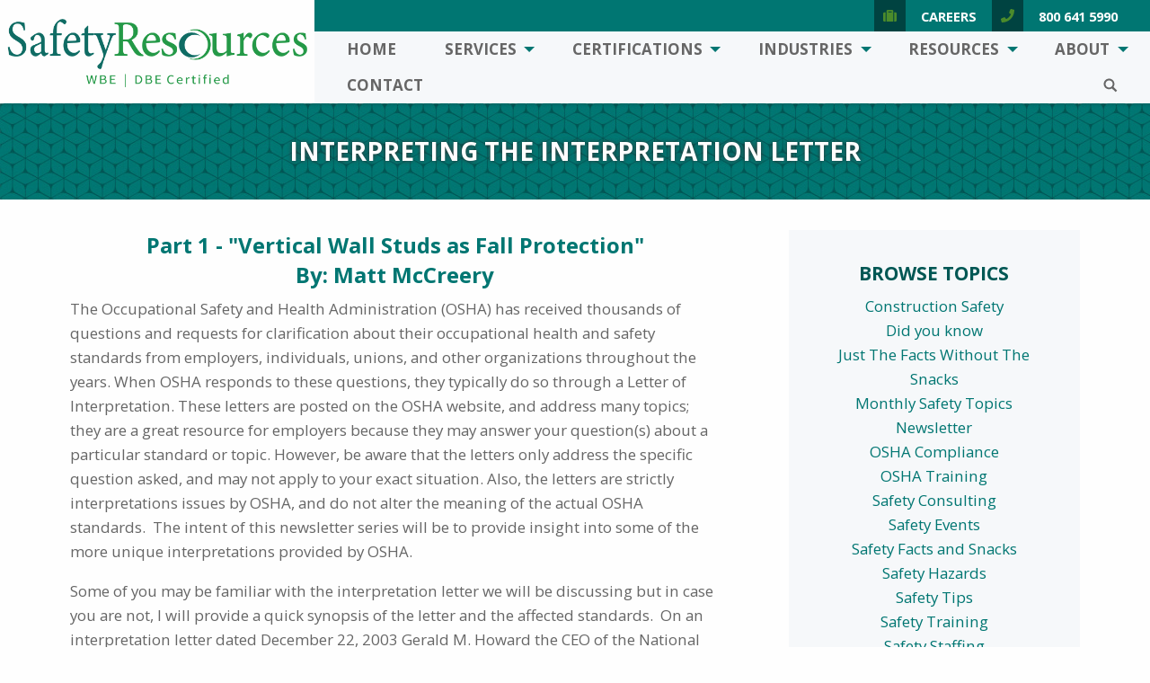

--- FILE ---
content_type: text/html; charset=utf-8
request_url: https://www.safetyresources.com/interpreting-the-interpretation-letter
body_size: 14730
content:
<!-- Template: Blog Post -->
<!-- Partial: header -->
<!DOCTYPE html>
<html lang="en">
<head>
    <meta charset="utf-8">
    <meta name="viewport" content="width=device-width, initial-scale=1">
    
    
    <meta property="og:title" content="
        Interpreting the Interpretation Letter
    " />
    <meta property="og:description" content="
        
    " />
    <meta property="og:url" content="https://www.safetyresources.com/interpreting-the-interpretation-letter" /><link rel='shortcut icon' href='https://images.marketpath.com/bcf9c59a-79fc-414d-8c9c-a79d99b4e19f/image/50175083-cbfd-404f-84df-364c86a6771b/safetyresouces_favicon.png' type='image/x-icon'>

    <title>Interpreting the Interpretation Letter | Safety Resources | Indianapolis</title><link rel="shortcut icon" href="https://images.marketpath.com/bcf9c59a-79fc-414d-8c9c-a79d99b4e19f/image/50175083-cbfd-404f-84df-364c86a6771b/safetyresouces_favicon.png" /><link rel="stylesheet" href="https://files.marketpath.com/bcf9c59a-79fc-414d-8c9c-a79d99b4e19f/stylesheet/691db323-2bdb-4c62-9930-6e05c7cb790b/main.css?1712084964"/><script src="https://prd-mp-cdn.azureedge.net/bcf9c59a-79fc-414d-8c9c-a79d99b4e19f/javascript/17a674f0-5189-4e9a-9242-3760b26cd1bf/jquery.js?636661394852365744"></script><script src="https://resources.marketpath.com/tools/MPForms.1.5.8.3.min.js" defer></script><script src="https://www.google.com/recaptcha/api.js?render=explicit&onload=MPCaptchaRenderAll" defer></script>
    
    
    <link href="https://fonts.googleapis.com/css?family=Open+Sans:400,400i,700" rel="stylesheet">
    
    <link rel="stylesheet" href="https://use.fontawesome.com/releases/v5.0.13/css/all.css" integrity="sha384-DNOHZ68U8hZfKXOrtjWvjxusGo9WQnrNx2sqG0tfsghAvtVlRW3tvkXWZh58N9jp" crossorigin="anonymous">

    <!-- JS References -->
    
    
    
    
    <script defer src="https://use.fontawesome.com/releases/v5.0.10/js/all.js" integrity="sha384-slN8GvtUJGnv6ca26v8EzVaR9DC58QEwsIk9q1QXdCU8Yu8ck/tL/5szYlBbqmS+" crossorigin="anonymous"></script>
    

    
        <!-- Global site tag (gtag.js) - Google Analytics -->
        <script async src="https://www.googletagmanager.com/gtag/js?id=UA-6015619-27"></script>
        <script>
          window.dataLayer = window.dataLayer || [];
          function gtag(){dataLayer.push(arguments);}
          gtag('js', new Date());
        
          gtag('config', 'UA-6015619-27');
        </script>
    
    
</head>

<body>
    
    <!-- Template: _menu: main -->


<nav>
    <div class="topbar">
        <div class="">
            <div class="grid-x">
                <div class="cell topbar__logo-cell">
                    <a href="/" class="topbar__logo-link">
                        <img alt="5-01" title="5-01" class="topbar__logo" width="2436" height="597" src="https://images.marketpath.com/bcf9c59a-79fc-414d-8c9c-a79d99b4e19f/image/c5653d48-0852-4025-9cfc-6cc152cc0daf/5-01.png"/>
                    </a>
                </div>
                <div class="cell auto topbar__menus-cell">
                    <div class="grid-y topbar__menus-grid">
                        <div class="cell shrink topbar__upper-menu-cell">
                            <div class="grid-container">
                                <ul class="topbar__upper-menu upper-menu menu">
                                     <li>
                                        <a class="upper-menu__link" href="/careers">
                                            <div class="upper-menu__icon-wrap">
                                                <i class="fas fa-suitcase"></i>
                                            </div>
                                            Careers
                                        </a>
                                    </li>
                                    <li>
                                        <a class="upper-menu__link" href="tel:800-641-5990">
                                            <div class="upper-menu__icon-wrap">
                                                <i class="fas fa-phone"></i>
                                            </div>
                                            800 641 5990
                                        </a>
                                    </li>
                                </ul>
                            </div>
                        </div>
                        <div class="cell auto topbar__main-menu-cell">
                            <div class="grid-container topbar__main-menu-container">
                                
    <ul class="mainMenu dropdown menu topbar__main-menu" data-dropdown-menu data-options="data-force-follow: false;">
        
        <li>
            <a href="//www.safetyresources.com/">Home</a> 
            
        </li>
        
        <li>
            <a href="//www.safetyresources.com/safety-services">Services</a> 
            
            <ul class="dropdown menu" data-dropdown-menu>
                
                <li>
                    <a href="//www.safetyresources.com/safety-consulting">Safety Consulting</a> 
                    
                    <ul class="dropdown menu" data-dropdown-menu>
                        
                        <li>
                            <a href="//www.safetyresources.com/contract-safety-director">Contract Safety Director</a>
                        </li>
                        
                        <li>
                            <a href="//www.safetyresources.com/subcontractor-management">Subcontractor Management</a>
                        </li>
                        
                        <li>
                            <a href="//www.safetyresources.com/osha-compliance-assistance">OSHA Compliance Assistance</a>
                        </li>
                        
                        <li>
                            <a href="//www.safetyresources.com/project-site-safety-plan-development">Project &amp; Site Safety Plan Development</a>
                        </li>
                        
                        <li>
                            <a href="//www.safetyresources.com/safety-audit">Safety Audits</a>
                        </li>
                        
                        <li>
                            <a href="//www.safetyresources.com/gap-analysis">Gap Analysis</a>
                        </li>
                        
                        <li>
                            <a href="//www.safetyresources.com/accident-incident-investigation">Accident/Incident Investigation</a>
                        </li>
                        
                        <li>
                            <a href="//www.safetyresources.com/prequalification-systems">Prequalification Systems</a>
                        </li>
                        
                        <li>
                            <a href="//www.safetyresources.com/coalition-for-construction-safety-ccs-certification-program-formerly-miccs">Coalition for Construction Safety</a>
                        </li>
                        
                        <li>
                            <a href="//www.safetyresources.com/tribometry-slip-and-fall-prevention">Tribometry (Slip and Fall Prevention)</a>
                        </li>
                        
                        <li>
                            <a href="//www.safetyresources.com/workers-compensation">Workers Compensation</a>
                        </li>
                        
                        <li>
                            <a href="//www.safetyresources.com/energy-control-program-lockout-tagout">Energy Control Program Lockout / Tagout</a>
                        </li>
                        
                        <li>
                            <a href="//www.safetyresources.com/ergonomics">Ergonomics</a>
                        </li>
                        
                    </ul>
                    
                </li>
                
                <li>
                    <a href="//www.safetyresources.com/OSHA-safety-training">Safety Training</a> 
                    
                    <ul class="dropdown menu" data-dropdown-menu>
                        
                        <li>
                            <a href="//www.safetyresources.com/authorized-ceu-provider-iacet-continuing-education-units">Customized Safety Training</a>
                        </li>
                        
                        <li>
                            <a href="//www.safetyresources.com/construction-training">Construction Training</a>
                        </li>
                        
                        <li>
                            <a href="//www.safetyresources.com/general-industry-training">General Industry Training</a>
                        </li>
                        
                        <li>
                            <a href="//www.safetyresources.com/quality-assurance-accreditation">Quality Assurance Accreditation</a>
                        </li>
                        
                        <li>
                            <a href="//www.safetyresources.com/osha-10-30-hour-construction">OSHA 10/30 Hour Construction</a>
                        </li>
                        
                        <li>
                            <a href="//www.safetyresources.com/osha-10-30-hour-general-industry">OSHA 10/30 Hour General Industry</a>
                        </li>
                        
                    </ul>
                    
                </li>
                
                <li>
                    <a href="//www.safetyresources.com/site-safety-staffing">Site Safety Staffing</a> 
                    
                    <ul class="dropdown menu" data-dropdown-menu>
                        
                        <li>
                            <a href="//www.safetyresources.com/construction-site-safety-staffing">Construction Site Safety Staffing</a>
                        </li>
                        
                        <li>
                            <a href="//www.safetyresources.com/subcontractor-management">Subcontractor Management</a>
                        </li>
                        
                        <li>
                            <a href="//www.safetyresources.com/osha-compliance-assistance">OSHA Compliance Assistance</a>
                        </li>
                        
                        <li>
                            <a href="//www.safetyresources.com/project-site-safety-plan-development">Project &amp; Site Safety Plan Development</a>
                        </li>
                        
                        <li>
                            <a href="//www.safetyresources.com/safety-audit">Safety Audits</a>
                        </li>
                        
                    </ul>
                    
                </li>
                
                <li>
                    <a href="//www.safetyresources.com/additional-services">Additional Safety Services</a> 
                    
                    <ul class="dropdown menu" data-dropdown-menu>
                        
                        <li>
                            <a href="//www.safetyresources.com/temporary-safety-staffing">Temporary Safety Staffing</a>
                        </li>
                        
                        <li>
                            <a href="//www.safetyresources.com/expert-witness-testimony">Expert Witness Testimony</a>
                        </li>
                        
                        <li>
                            <a href="//www.safetyresources.com/loss-control-services">Loss Control Services</a>
                        </li>
                        
                        <li>
                            <a href="//www.safetyresources.com/hazard-specific-safety">Hazard Specific Safety</a>
                        </li>
                        
                        <li>
                            <a href="//www.safetyresources.com/energy-control-program-lockout-tagout">Energy Control - Lockout / Tagout Program</a>
                        </li>
                        
                        <li>
                            <a href="//www.safetyresources.com/tribometry-slip-and-fall-prevention">Tribometry (Slip &amp; Fall Prevention)</a>
                        </li>
                        
                    </ul>
                    
                </li>
                
                <li>
                    <a href="https://www.safetyresources.com/COVID-19">COVID-19</a> 
                    
                </li>
                
                <li>
                    <a href="https://www.safetyresources.com/first-aid-cpr">CPR/AED/FIRST AID/BBP Certification Training</a> 
                    
                </li>
                
            </ul>
            
        </li>
        
        <li>
            <a href="//www.safetyresources.com/certifications">Certifications</a> 
            
            <ul class="dropdown menu" data-dropdown-menu>
                
                <li>
                    <a href="//www.safetyresources.com/wbe-dbe-diversity-certifications">WBE / DBE Diversity Certifications</a> 
                    
                </li>
                
                <li>
                    <a href="//www.safetyresources.com/authorized-ceu-provider-iacet-continuing-education-units">Authorized CEU Provider (IACET)</a> 
                    
                </li>
                
            </ul>
            
        </li>
        
        <li>
            <a href="//www.safetyresources.com/industries-we-serve">Industries</a> 
            
            <ul class="dropdown menu" data-dropdown-menu>
                
                <li>
                    <a href="//www.safetyresources.com/construction">Construction</a> 
                    
                </li>
                
                <li>
                    <a href="//www.safetyresources.com/utilities-public-services">Utilities &amp; Public Services</a> 
                    
                </li>
                
                <li>
                    <a href="//www.safetyresources.com/hospitality-and-entertainment">Hospitality &amp; Entertainment</a> 
                    
                </li>
                
                <li>
                    <a href="//www.safetyresources.com/manufacturing">Manufacturing</a> 
                    
                </li>
                
                <li>
                    <a href="//www.safetyresources.com/healthcare">Healthcare</a> 
                    
                </li>
                
                <li>
                    <a href="//www.safetyresources.com/property-management-maintenance">Property Management &amp; Services</a> 
                    
                </li>
                
                <li>
                    <a href="//www.safetyresources.com/insurance">Insurance</a> 
                    
                </li>
                
                <li>
                    <a href="//www.safetyresources.com/oil-and-gas">Oil and Gas</a> 
                    
                </li>
                
                <li>
                    <a href="//www.safetyresources.com/legal">Legal</a> 
                    
                </li>
                
            </ul>
            
        </li>
        
        <li>
            <a href="//www.safetyresources.com/resources">Resources</a> 
            
            <ul class="dropdown menu" data-dropdown-menu>
                
                <li>
                    <a href="//www.safetyresources.com/case-studies">Case Studies</a> 
                    
                </li>
                
                <li>
                    <a href="//www.safetyresources.com/safety-blog">Safety News &amp; Insights Blog</a> 
                    
                </li>
                
                <li>
                    <a href="//www.safetyresources.com/newsletter-signup">Newsletter Sign Up</a> 
                    
                </li>
                
                <li>
                    <a href="//www.safetyresources.com/faq">FAQ&#39;s</a> 
                    
                </li>
                
                <li>
                    <a href="https://www.safetyresources.com/upcoming-events">Upcoming Events</a> 
                    
                </li>
                
                <li>
                    <a href="https://www.safetyresources.com/careers">Careers</a> 
                    
                </li>
                
            </ul>
            
        </li>
        
        <li>
            <a href="//www.safetyresources.com/about">About</a> 
            
            <ul class="dropdown menu" data-dropdown-menu>
                
                <li>
                    <a href="https://www.safetyresources.com/our-team">Our Team</a> 
                    
                </li>
                
                <li>
                    <a href="//www.safetyresources.com/certifications">Certifications</a> 
                    
                </li>
                
                <li>
                    <a href="//www.safetyresources.com/letter-from-the-president">Welcome Letter from the President</a> 
                    
                </li>
                
                <li>
                    <a href="//www.safetyresources.com/testimonials">Testimonials</a> 
                    
                </li>
                
                <li>
                    <a href="//www.safetyresources.com/where-we-work">Where We Work</a> 
                    
                </li>
                
                <li>
                    <a href="https://www.safetyresources.com/philanthropy">Who We Support</a> 
                    
                </li>
                
            </ul>
            
        </li>
        
        <li>
            <a href="//www.safetyresources.com/contact">Contact</a> 
            
        </li>
        
        <li>
            <form class="searchform" role="search" method="get" action="/search-page" style="display: block;">
                <label for="search" class="show-for-sr">Search:</label>
            	<input type="text" class="field searchform-s" name="search" value="" placeholder="Type and hit enter …">
            	<input type="submit" class="show-for-sr searchsubmit" value="Go!">
            	<a href="#go" id="trigger-overlay" class="submit text-disable search">&nbsp;</a>
            </form>
        </li>
    </ul>

                                <!-- Partial: mobile menu -->


<div id="mobileWrapper">
    <input type="checkbox" id="menu" name="menu" class="menu-checkbox">
	<div class="menu">
		<label class="menu-toggle" for="menu"><span>Toggle</span></label>
		<ul>
            
                <!-- <script>
                    console.log("L1 - Home: ",0);
                </script> -->
                
                    <li>
                        <a href="//www.safetyresources.com/">Home</a>
                    </li>
                
            
                <!-- <script>
                    console.log("L1 - Services: ",6);
                </script> -->
                
                    <li>
                        <label for="89c22a84-d715-4974-9643-bb4249d93837">Services</label>
                        <input type="checkbox" id="89c22a84-d715-4974-9643-bb4249d93837" name="89c22a84-d715-4974-9643-bb4249d93837" class="menu-checkbox">
                        <div class="menu">
                            <label class="menu-back" for="89c22a84-d715-4974-9643-bb4249d93837"><span>Toggle</span></label>
                            <ul>
                                <li>
                                    <a href="//www.safetyresources.com/safety-services">Services</a>
                                </li>
                                
                                    <!-- <script>
                                        console.log("L2 - Safety Consulting: ",13);
                                    </script> -->
                                    
                                        <li>
                                            <label for="6a8921c1-2b0c-4e9f-907e-d48ade9b5b99">Safety Consulting</label>
                                            <input type="checkbox" id="6a8921c1-2b0c-4e9f-907e-d48ade9b5b99" name="6a8921c1-2b0c-4e9f-907e-d48ade9b5b99" class="menu-checkbox">
                                            <div class="menu">
                                                <label class="menu-back" for="6a8921c1-2b0c-4e9f-907e-d48ade9b5b99"><span>Toggle</span></label>
                                                <ul>
                                                    <li>
                                                        <a href="//www.safetyresources.com/safety-consulting">Safety Consulting</a>
                                                    </li>
                                                    
                                                        <!-- <script>
                                                            console.log("L3 - Contract Safety Director: ",0);
                                                        </script> -->
                                                        <li>
                                                            <a href="//www.safetyresources.com/contract-safety-director">Contract Safety Director</a>
                                                        </li>
                                                    
                                                        <!-- <script>
                                                            console.log("L3 - Subcontractor Management: ",0);
                                                        </script> -->
                                                        <li>
                                                            <a href="//www.safetyresources.com/subcontractor-management">Subcontractor Management</a>
                                                        </li>
                                                    
                                                        <!-- <script>
                                                            console.log("L3 - OSHA Compliance Assistance: ",0);
                                                        </script> -->
                                                        <li>
                                                            <a href="//www.safetyresources.com/osha-compliance-assistance">OSHA Compliance Assistance</a>
                                                        </li>
                                                    
                                                        <!-- <script>
                                                            console.log("L3 - Project &amp; Site Safety Plan Development: ",0);
                                                        </script> -->
                                                        <li>
                                                            <a href="//www.safetyresources.com/project-site-safety-plan-development">Project &amp; Site Safety Plan Development</a>
                                                        </li>
                                                    
                                                        <!-- <script>
                                                            console.log("L3 - Safety Audits: ",0);
                                                        </script> -->
                                                        <li>
                                                            <a href="//www.safetyresources.com/safety-audit">Safety Audits</a>
                                                        </li>
                                                    
                                                        <!-- <script>
                                                            console.log("L3 - Gap Analysis: ",0);
                                                        </script> -->
                                                        <li>
                                                            <a href="//www.safetyresources.com/gap-analysis">Gap Analysis</a>
                                                        </li>
                                                    
                                                        <!-- <script>
                                                            console.log("L3 - Accident/Incident Investigation: ",0);
                                                        </script> -->
                                                        <li>
                                                            <a href="//www.safetyresources.com/accident-incident-investigation">Accident/Incident Investigation</a>
                                                        </li>
                                                    
                                                        <!-- <script>
                                                            console.log("L3 - Prequalification Systems: ",0);
                                                        </script> -->
                                                        <li>
                                                            <a href="//www.safetyresources.com/prequalification-systems">Prequalification Systems</a>
                                                        </li>
                                                    
                                                        <!-- <script>
                                                            console.log("L3 - Coalition for Construction Safety: ",0);
                                                        </script> -->
                                                        <li>
                                                            <a href="//www.safetyresources.com/coalition-for-construction-safety-ccs-certification-program-formerly-miccs">Coalition for Construction Safety</a>
                                                        </li>
                                                    
                                                        <!-- <script>
                                                            console.log("L3 - Tribometry (Slip and Fall Prevention): ",0);
                                                        </script> -->
                                                        <li>
                                                            <a href="//www.safetyresources.com/tribometry-slip-and-fall-prevention">Tribometry (Slip and Fall Prevention)</a>
                                                        </li>
                                                    
                                                        <!-- <script>
                                                            console.log("L3 - Workers Compensation: ",0);
                                                        </script> -->
                                                        <li>
                                                            <a href="//www.safetyresources.com/workers-compensation">Workers Compensation</a>
                                                        </li>
                                                    
                                                        <!-- <script>
                                                            console.log("L3 - Energy Control Program Lockout / Tagout: ",0);
                                                        </script> -->
                                                        <li>
                                                            <a href="//www.safetyresources.com/energy-control-program-lockout-tagout">Energy Control Program Lockout / Tagout</a>
                                                        </li>
                                                    
                                                        <!-- <script>
                                                            console.log("L3 - Ergonomics: ",0);
                                                        </script> -->
                                                        <li>
                                                            <a href="//www.safetyresources.com/ergonomics">Ergonomics</a>
                                                        </li>
                                                    
                                                </ul>
                                            </div>
                                        </li>
                                    
                                
                                    <!-- <script>
                                        console.log("L2 - Safety Training: ",6);
                                    </script> -->
                                    
                                        <li>
                                            <label for="e94b0614-3b29-4d93-8027-eb29231fa7ed">Safety Training</label>
                                            <input type="checkbox" id="e94b0614-3b29-4d93-8027-eb29231fa7ed" name="e94b0614-3b29-4d93-8027-eb29231fa7ed" class="menu-checkbox">
                                            <div class="menu">
                                                <label class="menu-back" for="e94b0614-3b29-4d93-8027-eb29231fa7ed"><span>Toggle</span></label>
                                                <ul>
                                                    <li>
                                                        <a href="//www.safetyresources.com/OSHA-safety-training">Safety Training</a>
                                                    </li>
                                                    
                                                        <!-- <script>
                                                            console.log("L3 - Customized Safety Training: ",0);
                                                        </script> -->
                                                        <li>
                                                            <a href="//www.safetyresources.com/authorized-ceu-provider-iacet-continuing-education-units">Customized Safety Training</a>
                                                        </li>
                                                    
                                                        <!-- <script>
                                                            console.log("L3 - Construction Training: ",0);
                                                        </script> -->
                                                        <li>
                                                            <a href="//www.safetyresources.com/construction-training">Construction Training</a>
                                                        </li>
                                                    
                                                        <!-- <script>
                                                            console.log("L3 - General Industry Training: ",0);
                                                        </script> -->
                                                        <li>
                                                            <a href="//www.safetyresources.com/general-industry-training">General Industry Training</a>
                                                        </li>
                                                    
                                                        <!-- <script>
                                                            console.log("L3 - Quality Assurance Accreditation: ",0);
                                                        </script> -->
                                                        <li>
                                                            <a href="//www.safetyresources.com/quality-assurance-accreditation">Quality Assurance Accreditation</a>
                                                        </li>
                                                    
                                                        <!-- <script>
                                                            console.log("L3 - OSHA 10/30 Hour Construction: ",0);
                                                        </script> -->
                                                        <li>
                                                            <a href="//www.safetyresources.com/osha-10-30-hour-construction">OSHA 10/30 Hour Construction</a>
                                                        </li>
                                                    
                                                        <!-- <script>
                                                            console.log("L3 - OSHA 10/30 Hour General Industry: ",0);
                                                        </script> -->
                                                        <li>
                                                            <a href="//www.safetyresources.com/osha-10-30-hour-general-industry">OSHA 10/30 Hour General Industry</a>
                                                        </li>
                                                    
                                                </ul>
                                            </div>
                                        </li>
                                    
                                
                                    <!-- <script>
                                        console.log("L2 - Site Safety Staffing: ",5);
                                    </script> -->
                                    
                                        <li>
                                            <label for="21426270-dfb9-4037-8520-90cd99dcd263">Site Safety Staffing</label>
                                            <input type="checkbox" id="21426270-dfb9-4037-8520-90cd99dcd263" name="21426270-dfb9-4037-8520-90cd99dcd263" class="menu-checkbox">
                                            <div class="menu">
                                                <label class="menu-back" for="21426270-dfb9-4037-8520-90cd99dcd263"><span>Toggle</span></label>
                                                <ul>
                                                    <li>
                                                        <a href="//www.safetyresources.com/site-safety-staffing">Site Safety Staffing</a>
                                                    </li>
                                                    
                                                        <!-- <script>
                                                            console.log("L3 - Construction Site Safety Staffing: ",0);
                                                        </script> -->
                                                        <li>
                                                            <a href="//www.safetyresources.com/construction-site-safety-staffing">Construction Site Safety Staffing</a>
                                                        </li>
                                                    
                                                        <!-- <script>
                                                            console.log("L3 - Subcontractor Management: ",0);
                                                        </script> -->
                                                        <li>
                                                            <a href="//www.safetyresources.com/subcontractor-management">Subcontractor Management</a>
                                                        </li>
                                                    
                                                        <!-- <script>
                                                            console.log("L3 - OSHA Compliance Assistance: ",0);
                                                        </script> -->
                                                        <li>
                                                            <a href="//www.safetyresources.com/osha-compliance-assistance">OSHA Compliance Assistance</a>
                                                        </li>
                                                    
                                                        <!-- <script>
                                                            console.log("L3 - Project &amp; Site Safety Plan Development: ",0);
                                                        </script> -->
                                                        <li>
                                                            <a href="//www.safetyresources.com/project-site-safety-plan-development">Project &amp; Site Safety Plan Development</a>
                                                        </li>
                                                    
                                                        <!-- <script>
                                                            console.log("L3 - Safety Audits: ",0);
                                                        </script> -->
                                                        <li>
                                                            <a href="//www.safetyresources.com/safety-audit">Safety Audits</a>
                                                        </li>
                                                    
                                                </ul>
                                            </div>
                                        </li>
                                    
                                
                                    <!-- <script>
                                        console.log("L2 - Additional Safety Services: ",6);
                                    </script> -->
                                    
                                        <li>
                                            <label for="f0bafbef-df12-46dc-acac-e08652a08622">Additional Safety Services</label>
                                            <input type="checkbox" id="f0bafbef-df12-46dc-acac-e08652a08622" name="f0bafbef-df12-46dc-acac-e08652a08622" class="menu-checkbox">
                                            <div class="menu">
                                                <label class="menu-back" for="f0bafbef-df12-46dc-acac-e08652a08622"><span>Toggle</span></label>
                                                <ul>
                                                    <li>
                                                        <a href="//www.safetyresources.com/additional-services">Additional Safety Services</a>
                                                    </li>
                                                    
                                                        <!-- <script>
                                                            console.log("L3 - Temporary Safety Staffing: ",0);
                                                        </script> -->
                                                        <li>
                                                            <a href="//www.safetyresources.com/temporary-safety-staffing">Temporary Safety Staffing</a>
                                                        </li>
                                                    
                                                        <!-- <script>
                                                            console.log("L3 - Expert Witness Testimony: ",0);
                                                        </script> -->
                                                        <li>
                                                            <a href="//www.safetyresources.com/expert-witness-testimony">Expert Witness Testimony</a>
                                                        </li>
                                                    
                                                        <!-- <script>
                                                            console.log("L3 - Loss Control Services: ",0);
                                                        </script> -->
                                                        <li>
                                                            <a href="//www.safetyresources.com/loss-control-services">Loss Control Services</a>
                                                        </li>
                                                    
                                                        <!-- <script>
                                                            console.log("L3 - Hazard Specific Safety: ",0);
                                                        </script> -->
                                                        <li>
                                                            <a href="//www.safetyresources.com/hazard-specific-safety">Hazard Specific Safety</a>
                                                        </li>
                                                    
                                                        <!-- <script>
                                                            console.log("L3 - Energy Control - Lockout / Tagout Program: ",0);
                                                        </script> -->
                                                        <li>
                                                            <a href="//www.safetyresources.com/energy-control-program-lockout-tagout">Energy Control - Lockout / Tagout Program</a>
                                                        </li>
                                                    
                                                        <!-- <script>
                                                            console.log("L3 - Tribometry (Slip &amp; Fall Prevention): ",0);
                                                        </script> -->
                                                        <li>
                                                            <a href="//www.safetyresources.com/tribometry-slip-and-fall-prevention">Tribometry (Slip &amp; Fall Prevention)</a>
                                                        </li>
                                                    
                                                </ul>
                                            </div>
                                        </li>
                                    
                                
                                    <!-- <script>
                                        console.log("L2 - COVID-19: ",0);
                                    </script> -->
                                    
                                        <li>
                                            <a href="https://www.safetyresources.com/COVID-19">COVID-19</a>
                                        </li>
                                    
                                
                                    <!-- <script>
                                        console.log("L2 - CPR/AED/FIRST AID/BBP Certification Training: ",0);
                                    </script> -->
                                    
                                        <li>
                                            <a href="https://www.safetyresources.com/first-aid-cpr">CPR/AED/FIRST AID/BBP Certification Training</a>
                                        </li>
                                    
                                
                            </ul>
                        </div>
                    </li>
                
            
                <!-- <script>
                    console.log("L1 - Certifications: ",2);
                </script> -->
                
                    <li>
                        <label for="8ff31eeb-9bc1-4c08-ab58-b2c0c0c53225">Certifications</label>
                        <input type="checkbox" id="8ff31eeb-9bc1-4c08-ab58-b2c0c0c53225" name="8ff31eeb-9bc1-4c08-ab58-b2c0c0c53225" class="menu-checkbox">
                        <div class="menu">
                            <label class="menu-back" for="8ff31eeb-9bc1-4c08-ab58-b2c0c0c53225"><span>Toggle</span></label>
                            <ul>
                                <li>
                                    <a href="//www.safetyresources.com/certifications">Certifications</a>
                                </li>
                                
                                    <!-- <script>
                                        console.log("L2 - WBE / DBE Diversity Certifications: ",0);
                                    </script> -->
                                    
                                        <li>
                                            <a href="//www.safetyresources.com/wbe-dbe-diversity-certifications">WBE / DBE Diversity Certifications</a>
                                        </li>
                                    
                                
                                    <!-- <script>
                                        console.log("L2 - Authorized CEU Provider (IACET): ",0);
                                    </script> -->
                                    
                                        <li>
                                            <a href="//www.safetyresources.com/authorized-ceu-provider-iacet-continuing-education-units">Authorized CEU Provider (IACET)</a>
                                        </li>
                                    
                                
                            </ul>
                        </div>
                    </li>
                
            
                <!-- <script>
                    console.log("L1 - Industries: ",9);
                </script> -->
                
                    <li>
                        <label for="a89a9d60-e878-4491-a19d-d2af8ac77ec4">Industries</label>
                        <input type="checkbox" id="a89a9d60-e878-4491-a19d-d2af8ac77ec4" name="a89a9d60-e878-4491-a19d-d2af8ac77ec4" class="menu-checkbox">
                        <div class="menu">
                            <label class="menu-back" for="a89a9d60-e878-4491-a19d-d2af8ac77ec4"><span>Toggle</span></label>
                            <ul>
                                <li>
                                    <a href="//www.safetyresources.com/industries-we-serve">Industries</a>
                                </li>
                                
                                    <!-- <script>
                                        console.log("L2 - Construction: ",0);
                                    </script> -->
                                    
                                        <li>
                                            <a href="//www.safetyresources.com/construction">Construction</a>
                                        </li>
                                    
                                
                                    <!-- <script>
                                        console.log("L2 - Utilities &amp; Public Services: ",0);
                                    </script> -->
                                    
                                        <li>
                                            <a href="//www.safetyresources.com/utilities-public-services">Utilities &amp; Public Services</a>
                                        </li>
                                    
                                
                                    <!-- <script>
                                        console.log("L2 - Hospitality &amp; Entertainment: ",0);
                                    </script> -->
                                    
                                        <li>
                                            <a href="//www.safetyresources.com/hospitality-and-entertainment">Hospitality &amp; Entertainment</a>
                                        </li>
                                    
                                
                                    <!-- <script>
                                        console.log("L2 - Manufacturing: ",0);
                                    </script> -->
                                    
                                        <li>
                                            <a href="//www.safetyresources.com/manufacturing">Manufacturing</a>
                                        </li>
                                    
                                
                                    <!-- <script>
                                        console.log("L2 - Healthcare: ",0);
                                    </script> -->
                                    
                                        <li>
                                            <a href="//www.safetyresources.com/healthcare">Healthcare</a>
                                        </li>
                                    
                                
                                    <!-- <script>
                                        console.log("L2 - Property Management &amp; Services: ",0);
                                    </script> -->
                                    
                                        <li>
                                            <a href="//www.safetyresources.com/property-management-maintenance">Property Management &amp; Services</a>
                                        </li>
                                    
                                
                                    <!-- <script>
                                        console.log("L2 - Insurance: ",0);
                                    </script> -->
                                    
                                        <li>
                                            <a href="//www.safetyresources.com/insurance">Insurance</a>
                                        </li>
                                    
                                
                                    <!-- <script>
                                        console.log("L2 - Oil and Gas: ",0);
                                    </script> -->
                                    
                                        <li>
                                            <a href="//www.safetyresources.com/oil-and-gas">Oil and Gas</a>
                                        </li>
                                    
                                
                                    <!-- <script>
                                        console.log("L2 - Legal: ",0);
                                    </script> -->
                                    
                                        <li>
                                            <a href="//www.safetyresources.com/legal">Legal</a>
                                        </li>
                                    
                                
                            </ul>
                        </div>
                    </li>
                
            
                <!-- <script>
                    console.log("L1 - Resources: ",6);
                </script> -->
                
                    <li>
                        <label for="b823b3b6-be6e-49e7-9d1c-7d534ae70a56">Resources</label>
                        <input type="checkbox" id="b823b3b6-be6e-49e7-9d1c-7d534ae70a56" name="b823b3b6-be6e-49e7-9d1c-7d534ae70a56" class="menu-checkbox">
                        <div class="menu">
                            <label class="menu-back" for="b823b3b6-be6e-49e7-9d1c-7d534ae70a56"><span>Toggle</span></label>
                            <ul>
                                <li>
                                    <a href="//www.safetyresources.com/resources">Resources</a>
                                </li>
                                
                                    <!-- <script>
                                        console.log("L2 - Case Studies: ",0);
                                    </script> -->
                                    
                                        <li>
                                            <a href="//www.safetyresources.com/case-studies">Case Studies</a>
                                        </li>
                                    
                                
                                    <!-- <script>
                                        console.log("L2 - Safety News &amp; Insights Blog: ",0);
                                    </script> -->
                                    
                                        <li>
                                            <a href="//www.safetyresources.com/safety-blog">Safety News &amp; Insights Blog</a>
                                        </li>
                                    
                                
                                    <!-- <script>
                                        console.log("L2 - Newsletter Sign Up: ",0);
                                    </script> -->
                                    
                                        <li>
                                            <a href="//www.safetyresources.com/newsletter-signup">Newsletter Sign Up</a>
                                        </li>
                                    
                                
                                    <!-- <script>
                                        console.log("L2 - FAQ&#39;s: ",0);
                                    </script> -->
                                    
                                        <li>
                                            <a href="//www.safetyresources.com/faq">FAQ&#39;s</a>
                                        </li>
                                    
                                
                                    <!-- <script>
                                        console.log("L2 - Upcoming Events: ",0);
                                    </script> -->
                                    
                                        <li>
                                            <a href="https://www.safetyresources.com/upcoming-events">Upcoming Events</a>
                                        </li>
                                    
                                
                                    <!-- <script>
                                        console.log("L2 - Careers: ",0);
                                    </script> -->
                                    
                                        <li>
                                            <a href="https://www.safetyresources.com/careers">Careers</a>
                                        </li>
                                    
                                
                            </ul>
                        </div>
                    </li>
                
            
                <!-- <script>
                    console.log("L1 - About: ",6);
                </script> -->
                
                    <li>
                        <label for="ef160a4c-825b-4ae1-9063-fbb384bb142b">About</label>
                        <input type="checkbox" id="ef160a4c-825b-4ae1-9063-fbb384bb142b" name="ef160a4c-825b-4ae1-9063-fbb384bb142b" class="menu-checkbox">
                        <div class="menu">
                            <label class="menu-back" for="ef160a4c-825b-4ae1-9063-fbb384bb142b"><span>Toggle</span></label>
                            <ul>
                                <li>
                                    <a href="//www.safetyresources.com/about">About</a>
                                </li>
                                
                                    <!-- <script>
                                        console.log("L2 - Our Team: ",0);
                                    </script> -->
                                    
                                        <li>
                                            <a href="https://www.safetyresources.com/our-team">Our Team</a>
                                        </li>
                                    
                                
                                    <!-- <script>
                                        console.log("L2 - Certifications: ",0);
                                    </script> -->
                                    
                                        <li>
                                            <a href="//www.safetyresources.com/certifications">Certifications</a>
                                        </li>
                                    
                                
                                    <!-- <script>
                                        console.log("L2 - Welcome Letter from the President: ",0);
                                    </script> -->
                                    
                                        <li>
                                            <a href="//www.safetyresources.com/letter-from-the-president">Welcome Letter from the President</a>
                                        </li>
                                    
                                
                                    <!-- <script>
                                        console.log("L2 - Testimonials: ",0);
                                    </script> -->
                                    
                                        <li>
                                            <a href="//www.safetyresources.com/testimonials">Testimonials</a>
                                        </li>
                                    
                                
                                    <!-- <script>
                                        console.log("L2 - Where We Work: ",0);
                                    </script> -->
                                    
                                        <li>
                                            <a href="//www.safetyresources.com/where-we-work">Where We Work</a>
                                        </li>
                                    
                                
                                    <!-- <script>
                                        console.log("L2 - Who We Support: ",0);
                                    </script> -->
                                    
                                        <li>
                                            <a href="https://www.safetyresources.com/philanthropy">Who We Support</a>
                                        </li>
                                    
                                
                            </ul>
                        </div>
                    </li>
                
            
                <!-- <script>
                    console.log("L1 - Contact: ",0);
                </script> -->
                
                    <li>
                        <a href="//www.safetyresources.com/contact">Contact</a>
                    </li>
                
            
        </ul>
    </div>
</div>

<!-- END Partial: mobile menu -->
                            </div>
                        </div>
                    </div>
                </div>
                
            </div>
        </div>
    </div>
</nav>

<script>
    $( document ).ready(function() {
        $("#trigger-overlay").click(function() {
            $(this).toggleClass("search");
            $(this).toggleClass("close");
            $(".field").toggleClass("show").focus();
        });
    });
</script>
<!-- END Template: _menu: main -->

    <div class="header-spacer"></div>
<!-- END Partial: header -->

<!-- SEO: Browser Title Tag override -->



<!-- Template: banner -->


<!-- Template: _banner:datastore -->
<!-- END Template: _banner:datastore -->







    <div class="banner banner--empty">
        <div class="banner__grid">
            <h1 class="banner__header">
                Interpreting the Interpretation Letter
            </h1>
        </div>
    </div>



<!-- END Template: banner -->

<div class="grid-container" style="padding-top: 2rem;">
    <div class="grid-x grid-padding-x grid-margin-x">
        <div class="small-12 medium-8 cell">
            <div class="postBody margB">
                <h2 style="text-align: center;">Part 1 - &quot;Vertical Wall Studs as Fall Protection&quot;<br />
By: Matt McCreery</h2>

<p>The Occupational Safety and Health Administration (OSHA) has received thousands of questions and requests for clarification about their occupational health and safety standards from employers, individuals, unions, and other organizations throughout the years. When OSHA responds to these questions, they typically do so through a Letter of Interpretation. These letters are posted on the OSHA website, and address many topics; they are a great resource for employers because they may answer your question(s) about a particular standard or topic. However, be aware that the letters only address the specific question asked, and may not apply to your exact situation. Also, the letters are strictly interpretations issues by OSHA, and do not alter the meaning of the actual OSHA standards.&nbsp; The intent of this newsletter series will be to provide insight into some of the more unique interpretations provided by OSHA.</p>

<p>Some of you may be familiar with the interpretation letter we will be discussing but in case you are not, I will provide a quick synopsis of the letter and the affected standards.&nbsp; On an interpretation letter dated December 22, 2003 Gerald M. Howard the CEO of the National Association of Home Builders presented the following questions to OSHA.&nbsp;</p>

<p><strong>Question (1):</strong>&nbsp;Scenario: A 20-inch x 20-inch mechanical chase (chute) extends from the basement to the third floor within a residential structure. On each floor it is formed by wall studs that are 16 inches on center (14&frac12;-inch gap between studs). Do the spaces between the studs or the floor holes of the chase require fall protection (such as a guardrail system or cover) under &sect;1926.501?</p>

<p><strong>Question (2):</strong>&nbsp;Scenario: An open stairwell 40 inches wide is surrounded on three sides by interior stud walls, within a residential structure (the fourth side has a guardrail across it). The walls are unsheathed and the studs are 16 inches on-center (14&frac12;-inch gap between studs). Do the spaces between the studs require fall protection (such as a guardrail system or cover over the stairwell) under &sect;1926.501?</p>

<p>OSHA responded with established definitions and the following statement which is integral to the interpretation itself.&nbsp;</p>

<p><em>&ldquo;The floor holes within the chase would pose a fall hazard to workers on each floor unless exposure to the holes is eliminated or fall protection is provided.&nbsp; As you state in your letter, the 14&frac12;-inch gaps between the studs are smaller than those needed to meet the definition of an &quot;opening.&quot; As these gaps in the stud walls are not considered wall openings, the stud walls prevent the workers from unintentionally falling into the holes in the chase.</em></p>

<p><em>In most cases, therefore, the studs suffice to prevent exposure of the workers to these holes.</em></p>

<p><em>However, there are situations where it is reasonably foreseeable that workers will intentionally step through the framed (but unsheathed) wall studs that surround the hole. For example, in some cases, because of the small size of the hole and its location, employees may step through a chase as a short cut to the opposite side. Another example would be where lighting conditions are so poor that employees may not realize that there is a hole there. In these types of situations, further action would be required.&rdquo;</em></p>

<p>So in layman&rsquo;s terms if you as a Safety Director or Competent Person on-site anticipate or foresee that workers could expose themselves intentionally to the fall hazard then additional fall protection would be needed.&nbsp; This is extremely vague even with the examples given.&nbsp; Take the picture below for example:</p>

<p style="text-align:center"><img align="" alt="" data-ref="image:900f5f82-c8e4-4c91-b644-a0bd331c2f19" height="299" onresize="ResizeImage(this);" sizeratio="0.7518796992481203" src="https://images.marketpath.com/bcf9c59a-79fc-414d-8c9c-a79d99b4e19f/image/b050dd24-fb41-4d3b-abef-ca28da126cbd/interpreting-the-interpretation-picture1.png" width="399" /></p>

<p><br />
While the pictured example per OSHA would be compliant because it is reasonable to assume that a worker would not intentionally step through the opening to fall 30 ft.&nbsp; Does the system pictured truly protect workers from unintentionally falling through the openings if a slip or trip would occur while ascending or descending the staircase?&nbsp; In my opinion the answer to that would be NO.&nbsp; For this scenario not installing an additional guardrail directly effects worker safety and an installed top-rail set at the 42 inch mark or thereabouts would eliminate most fall potentials and would increase area specific safety 10 fold.&nbsp;</p>

<p>So at what point do we as Safety Directors or Competent People take the extra step to improve upon an already compliant system?&nbsp; Think about that question and think about the individual scenario&rsquo;s as they arise.&nbsp; Also, ask yourself what I can do to make this area safer and how my actions will be perceived by my on-site personnel.&nbsp; These types of considerations will help to improve safety perception on-site and could potentially prevent a serious injury from occurring.&nbsp; Safety is not always black and white, and it is not always clarified by interpretation letter dated 9 years previous.&nbsp; Safety is forward thinking and relies on common sense and the willingness to act on issues compliant or not if a risk potential is present.&nbsp; If you are constantly striving to improve workplace safety then a compliant system is not always the best system.</p>

<p>Author&rsquo;s Note:&nbsp; There is an interpretation letter dated on May 25, 2011 discussing the difference between metal studs and wood studs and the safety considerations needed based on the rigidity difference of the two systems.&nbsp; Please follow the link for more information.&nbsp;</p>

<p><a href="http://www.osha.gov/pls/oshaweb/owadisp.show_document?p_table=INTERPRETATIONS&amp;p_id=28058" title="https://www.osha.gov/">https://www.osha.gov/</a></p>

            </div>

            <hr>
            <p class="postTags">Related Topics:
                
                    
                    <a href="https://www.safetyresources.com/safety-blog?tag=osha letter of interpretation">OSHA Letter of Interpretation</a>, 
                
                    
                    <a href="https://www.safetyresources.com/safety-blog?tag=safety articles">Safety Articles</a>, 
                
                    
                    <a href="https://www.safetyresources.com/safety-blog?tag=monthly safety topics">Monthly Safety Topics</a>
                
            </p>
        </div>
        <div class="small-12 medium-4 cell">
            <div id="browseTopics" style="height:auto; margin-bottom:2rem;">
                <div class="blogTile" style="text-align:center;">
                    <div class="paper" style="display:inline-block;">
                        <div class="poster secondary blogFilterImage text-center">
                            <h3 class="blogFilterText">Browse Topics</h3>
                        </div>
                        <ul class="bulletLess tagMenu">
                            
                                <li>
                                    <a href="https://www.safetyresources.com/safety-blog?tag=Construction%20Safety">Construction Safety</a>
                                </li>
                            
                                <li>
                                    <a href="https://www.safetyresources.com/safety-blog?tag=Did%20you%20know">Did you know</a>
                                </li>
                            
                                <li>
                                    <a href="https://www.safetyresources.com/safety-blog?tag=Just%20The%20Facts%20Without%20The%20Snacks">Just The Facts Without The Snacks</a>
                                </li>
                            
                                <li>
                                    <a href="https://www.safetyresources.com/safety-blog?tag=Monthly%20Safety%20Topics">Monthly Safety Topics</a>
                                </li>
                            
                                <li>
                                    <a href="https://www.safetyresources.com/safety-blog?tag=Newsletter">Newsletter</a>
                                </li>
                            
                                <li>
                                    <a href="https://www.safetyresources.com/safety-blog?tag=OSHA%20Compliance">OSHA Compliance</a>
                                </li>
                            
                                <li>
                                    <a href="https://www.safetyresources.com/safety-blog?tag=OSHA%20Training">OSHA Training</a>
                                </li>
                            
                                <li>
                                    <a href="https://www.safetyresources.com/safety-blog?tag=Safety%20Consulting">Safety Consulting</a>
                                </li>
                            
                                <li>
                                    <a href="https://www.safetyresources.com/safety-blog?tag=Safety%20Events">Safety Events</a>
                                </li>
                            
                                <li>
                                    <a href="https://www.safetyresources.com/safety-blog?tag=Safety%20Facts%20and%20Snacks">Safety Facts and Snacks</a>
                                </li>
                            
                                <li>
                                    <a href="https://www.safetyresources.com/safety-blog?tag=Safety%20Hazards">Safety Hazards</a>
                                </li>
                            
                                <li>
                                    <a href="https://www.safetyresources.com/safety-blog?tag=Safety%20Tips">Safety Tips</a>
                                </li>
                            
                                <li>
                                    <a href="https://www.safetyresources.com/safety-blog?tag=Safety%20Training">Safety Training</a>
                                </li>
                            
                                <li>
                                    <a href="https://www.safetyresources.com/safety-blog?tag=Safety%20Staffing">Safety Staffing</a>
                                </li>
                            
                                <li>
                                    <a href="https://www.safetyresources.com/safety-blog?tag=Workplace%20Safety">Workplace Safety</a>
                                </li>
                            
                        </ul>
                    </div>
                </div>
            </div>
        </div>
    </div>
</div>

<!-- Partial: footer -->
    <footer class="footer">
        <div class="footer__content">
            <div class="grid-container">
                <div class="grid-x">
                    <div class="cell small-12 medium-6">
                        <p><img alt="null" data-ref="image:ec94f852-a1c1-46cc-a24a-076bd5f36276" height="50" src="https://images.marketpath.com/bcf9c59a-79fc-414d-8c9c-a79d99b4e19f/image/2c7222d8-b291-45da-88de-15d1b207a764/logowhite.png" title="Logo white.png" width="236" /></p>

<p>Safety Resources, located in Indianapolis, provides workplace safety solutions and services, including consulting, staffing, and OSHA training throughout Indiana, the Midwest and the United States.</p>

<p><strong>Follow Us:&nbsp;&nbsp;<a href="https://www.facebook.com/safetyresources?ref=ts&amp;mc_cid=4e37305f4c&amp;mc_eid=[UNIQID]" target="_blank"><img alt="FACEBOOK_WEBSITE_MEDIA_ICON" data-ref="image:eb75b44e-54c2-4f31-8077-4384f2728f54" height="20" src="https://images.marketpath.com/bcf9c59a-79fc-414d-8c9c-a79d99b4e19f/zy/eb75b44e-54c2-4f31-8077-4384f2728f54/cdhmgojq/facebook_website_media_icon.png" title="FACEBOOK_WEBSITE_MEDIA_ICON" width="20" />&nbsp;</a><a href="https://twitter.com/safetyres/?mc_cid=4e37305f4c&amp;mc_eid=%5bUNIQID%5d" target="_blank"><img alt="TWITTER_WEBSITE_MEDIA_ICON" data-ref="image:9aa46907-e3c8-4b51-be09-4822b1d29edd" height="20" src="https://images.marketpath.com/bcf9c59a-79fc-414d-8c9c-a79d99b4e19f/zy/9aa46907-e3c8-4b51-be09-4822b1d29edd/cdhmgojq/twitter_website_media_icon.png" title="TWITTER_WEBSITE_MEDIA_ICON" width="20" />&nbsp;</a><a href="https://www.linkedin.com/company/safety-resources/?viewAsMember=true" target="_blank"><img alt="LINKED_WEBSITE_MEDIA_ICON" data-ref="image:24ba1901-fedb-42f4-aa4f-20d3b9556c54" height="20" src="https://images.marketpath.com/bcf9c59a-79fc-414d-8c9c-a79d99b4e19f/zy/24ba1901-fedb-42f4-aa4f-20d3b9556c54/cdhmgojq/linked_website_media_icon.png" title="LINKED_WEBSITE_MEDIA_ICON" width="20" />&nbsp;</a><a href="https://www.instagram.com/safetyresources/?mc_cid=4e37305f4c&amp;mc_eid=%5bUNIQID%5d" target="_blank"><img alt="INSTAGRAM_WEBSITE_MEDIA_ICON" data-ref="image:e1cbc46b-f538-4a56-82ea-8f63635724b5" height="20" src="https://images.marketpath.com/bcf9c59a-79fc-414d-8c9c-a79d99b4e19f/zy/e1cbc46b-f538-4a56-82ea-8f63635724b5/cdhmgojq/instagram_website_media_icon.png" title="INSTAGRAM_WEBSITE_MEDIA_ICON" width="20" />&nbsp;</a><a href="https://www.youtube.com/channel/UCJU_0Qf89uaoVZm6XzF8g0Q/featured"><img alt="youtube icon" data-ref="image:d83312d3-5d9f-4136-9d13-5720182aae3f" height="21" src="https://images.marketpath.com/bcf9c59a-79fc-414d-8c9c-a79d99b4e19f/zy/d83312d3-5d9f-4136-9d13-5720182aae3f/ccmmpojq/youtubeicon.png" title="youtube icon" width="28" /> &nbsp; &nbsp;</a><br />
Phone: </strong><a href="mailto:hr@safetyresources.com">317 871 8155</a><br />
<strong>Email:</strong> <a href="mailto:hr@safetyresources.com">info@safetyresources.com</a><br />
<strong>Address:</strong> <a href="https://www.google.com/maps/place/123+W+Vermont+St,+Indianapolis,+IN+46204/data=!4m2!3m1!1s0x886b50b8b632b45d:0xe885db76ea7be49a?sa=X&amp;ved=2ahUKEwilnf6ZiYTcAhWq6oMKHUW5CAwQ8gEwAHoECAEQJw">618 North Davidson Street,&nbsp;Indianapolis, Indiana 46202</a></p>

                    </div>
                    <div class="cell small-12 medium-6">
                        <h4>Contact Us:<div class="mpform-default"><form enctype="multipart/form-data" id="mpf_aaa"><div class="form-field-wrap"><span class="label">Name<span class="required" title="required">&nbsp;</span></span><input type="text" name="3a55c14b-e06f-4e84-b6c9-f9dde52792a9" id="mpf_aaa_3a55c14b-e06f-4e84-b6c9-f9dde52792a9"/><span class="mp-formfield-validation-message 3a55c14b-e06f-4e84-b6c9-f9dde52792a9_errormessage" style="display:none"></span></div><div class="form-field-wrap"><span class="label">Email<span class="required" title="required">&nbsp;</span></span><input type="text" name="585754e8-d3ef-478d-8b70-6b463e21060f" id="mpf_aaa_585754e8-d3ef-478d-8b70-6b463e21060f" placeholder="Email Address"/><span class="mp-formfield-validation-message 585754e8-d3ef-478d-8b70-6b463e21060f_errormessage" style="display:none"></span></div><div><span class="label">Question or Request<span class="required" title="required">&nbsp;</span></span><input type="text" name="question_or_request" id="mpf_aaa_question_or_request"/><span class="mp-formfield-validation-message question_or_request_errormessage" style="display:none"></span></div><div><div class="g-recaptcha"></div><span class="mp-formfield-validation-message autogen__aab_fieldid_errormessage" style="display:none"></span></div><div class="submit-button"><button type="submit" id="mpf_aaa_d63dfd6f-9903-4b7e-826d-3c04f2b4c0bf">Submit</button></div><span class="mp-form-message mpf_aaa" style="display:none"></span></form><script>window.addEventListener('DOMContentLoaded',function(){MPForms('mpf_aaa',[{"id":"3a55c14b-e06f-4e84-b6c9-f9dde52792a9","type":"text","name":"3a55c14b-e06f-4e84-b6c9-f9dde52792a9","required":true,"requiredMessage":"This field is required"},{"id":"585754e8-d3ef-478d-8b70-6b463e21060f","type":"text","name":"585754e8-d3ef-478d-8b70-6b463e21060f","required":true,"requiredMessage":"This field is required","validators":[{"Type":"email"}]},{"id":"question_or_request","type":"text","name":"question_or_request","required":true,"requiredMessage":"This field is required"},{"id":"autogen__aab_fieldid","type":"captcha","sitekey":"6Le0TREUAAAAAF1DV7SlmTdHxDzJzn1k_8vOpEFg","theme":"light","size":"normal","required":true},{"id":"d63dfd6f-9903-4b7e-826d-3c04f2b4c0bf","type":"submit"}],{action:"/mputils/bcf9c59a-79fc-414d-8c9c-a79d99b4e19f/submit-form/327dbd3c-edeb-4381-8030-3d04d0095a22",successHandler:'redirect: https://www.safetyresources.com/thank-you'}).init()})</script></div></h4>

<ul>
	<li><a data-ref="page:3367B4C7-1580-43F9-A789-2C8D75096A09" href="http://www.safetyresources.com/" title="Safety Consulting and OSHA Training Services | Safety Resources | Indianapolis">Home</a></li>
	<li><a data-ref="page:32FBC263-5267-414A-A143-063404FA2A58" href="http://www.safetyresources.com/safety-services" title="Workplace Safety Services and Consulting | Safety Resources | Indianapolis">Services</a></li>
	<li><a data-ref="page:7AFB3A0B-8241-4F3E-8209-8CC9643473E8" href="http://www.safetyresources.com/industries-we-serve" title="Employee Safety Training, Staffing and Consulting | Safety Resources | Indianapolis">Industries</a>&nbsp;</li>
	<li><a data-ref="page:572F62E1-919C-4A26-B56D-BFDB61AD2E6C" href="http://www.safetyresources.com/resources" title="Resources for a Safer Workplace | Tools &amp; Tips | Safety Resources | Indianapolis">Resources</a></li>
	<li><a data-ref="page:3DFBFA5D-B6AA-4CB2-BF83-B6A27610B02A" href="http://www.safetyresources.com/about" title="Workplace Safety Consultant | Safety Resources Inc. | Indianapolis">About</a></li>
	<li><a data-ref="page:19AC174D-1840-4D3C-A3AD-5CB6857C699E" href="http://www.safetyresources.com/safety-blog" title="Workplace Safety News, Tips, Resources &amp; Insights Blog | Indianapolis">Blog</a></li>
</ul>

                    </div>
                </div>
            </div>
        </div>
    </footer>

    <script src="https://prd-mp-cdn.azureedge.net/bcf9c59a-79fc-414d-8c9c-a79d99b4e19f/javascript/049222a7-d2c6-4ae1-87e1-50e853bbae0a/slick.min.js?636661394859313744"></script><script src="https://prd-mp-cdn.azureedge.net/bcf9c59a-79fc-414d-8c9c-a79d99b4e19f/javascript/ebcc4e8d-56bc-4a55-9e50-030722b0c3d5/main.js?636661394856430597"></script>

</body>
</html>
<!-- END Partial: footer -->
<!-- END Template: Blog Post -->

--- FILE ---
content_type: text/html; charset=utf-8
request_url: https://www.google.com/recaptcha/api2/anchor?ar=1&k=6Le0TREUAAAAAF1DV7SlmTdHxDzJzn1k_8vOpEFg&co=aHR0cHM6Ly93d3cuc2FmZXR5cmVzb3VyY2VzLmNvbTo0NDM.&hl=en&v=PoyoqOPhxBO7pBk68S4YbpHZ&theme=light&size=normal&anchor-ms=20000&execute-ms=30000&cb=uycphrmehf2y
body_size: 49394
content:
<!DOCTYPE HTML><html dir="ltr" lang="en"><head><meta http-equiv="Content-Type" content="text/html; charset=UTF-8">
<meta http-equiv="X-UA-Compatible" content="IE=edge">
<title>reCAPTCHA</title>
<style type="text/css">
/* cyrillic-ext */
@font-face {
  font-family: 'Roboto';
  font-style: normal;
  font-weight: 400;
  font-stretch: 100%;
  src: url(//fonts.gstatic.com/s/roboto/v48/KFO7CnqEu92Fr1ME7kSn66aGLdTylUAMa3GUBHMdazTgWw.woff2) format('woff2');
  unicode-range: U+0460-052F, U+1C80-1C8A, U+20B4, U+2DE0-2DFF, U+A640-A69F, U+FE2E-FE2F;
}
/* cyrillic */
@font-face {
  font-family: 'Roboto';
  font-style: normal;
  font-weight: 400;
  font-stretch: 100%;
  src: url(//fonts.gstatic.com/s/roboto/v48/KFO7CnqEu92Fr1ME7kSn66aGLdTylUAMa3iUBHMdazTgWw.woff2) format('woff2');
  unicode-range: U+0301, U+0400-045F, U+0490-0491, U+04B0-04B1, U+2116;
}
/* greek-ext */
@font-face {
  font-family: 'Roboto';
  font-style: normal;
  font-weight: 400;
  font-stretch: 100%;
  src: url(//fonts.gstatic.com/s/roboto/v48/KFO7CnqEu92Fr1ME7kSn66aGLdTylUAMa3CUBHMdazTgWw.woff2) format('woff2');
  unicode-range: U+1F00-1FFF;
}
/* greek */
@font-face {
  font-family: 'Roboto';
  font-style: normal;
  font-weight: 400;
  font-stretch: 100%;
  src: url(//fonts.gstatic.com/s/roboto/v48/KFO7CnqEu92Fr1ME7kSn66aGLdTylUAMa3-UBHMdazTgWw.woff2) format('woff2');
  unicode-range: U+0370-0377, U+037A-037F, U+0384-038A, U+038C, U+038E-03A1, U+03A3-03FF;
}
/* math */
@font-face {
  font-family: 'Roboto';
  font-style: normal;
  font-weight: 400;
  font-stretch: 100%;
  src: url(//fonts.gstatic.com/s/roboto/v48/KFO7CnqEu92Fr1ME7kSn66aGLdTylUAMawCUBHMdazTgWw.woff2) format('woff2');
  unicode-range: U+0302-0303, U+0305, U+0307-0308, U+0310, U+0312, U+0315, U+031A, U+0326-0327, U+032C, U+032F-0330, U+0332-0333, U+0338, U+033A, U+0346, U+034D, U+0391-03A1, U+03A3-03A9, U+03B1-03C9, U+03D1, U+03D5-03D6, U+03F0-03F1, U+03F4-03F5, U+2016-2017, U+2034-2038, U+203C, U+2040, U+2043, U+2047, U+2050, U+2057, U+205F, U+2070-2071, U+2074-208E, U+2090-209C, U+20D0-20DC, U+20E1, U+20E5-20EF, U+2100-2112, U+2114-2115, U+2117-2121, U+2123-214F, U+2190, U+2192, U+2194-21AE, U+21B0-21E5, U+21F1-21F2, U+21F4-2211, U+2213-2214, U+2216-22FF, U+2308-230B, U+2310, U+2319, U+231C-2321, U+2336-237A, U+237C, U+2395, U+239B-23B7, U+23D0, U+23DC-23E1, U+2474-2475, U+25AF, U+25B3, U+25B7, U+25BD, U+25C1, U+25CA, U+25CC, U+25FB, U+266D-266F, U+27C0-27FF, U+2900-2AFF, U+2B0E-2B11, U+2B30-2B4C, U+2BFE, U+3030, U+FF5B, U+FF5D, U+1D400-1D7FF, U+1EE00-1EEFF;
}
/* symbols */
@font-face {
  font-family: 'Roboto';
  font-style: normal;
  font-weight: 400;
  font-stretch: 100%;
  src: url(//fonts.gstatic.com/s/roboto/v48/KFO7CnqEu92Fr1ME7kSn66aGLdTylUAMaxKUBHMdazTgWw.woff2) format('woff2');
  unicode-range: U+0001-000C, U+000E-001F, U+007F-009F, U+20DD-20E0, U+20E2-20E4, U+2150-218F, U+2190, U+2192, U+2194-2199, U+21AF, U+21E6-21F0, U+21F3, U+2218-2219, U+2299, U+22C4-22C6, U+2300-243F, U+2440-244A, U+2460-24FF, U+25A0-27BF, U+2800-28FF, U+2921-2922, U+2981, U+29BF, U+29EB, U+2B00-2BFF, U+4DC0-4DFF, U+FFF9-FFFB, U+10140-1018E, U+10190-1019C, U+101A0, U+101D0-101FD, U+102E0-102FB, U+10E60-10E7E, U+1D2C0-1D2D3, U+1D2E0-1D37F, U+1F000-1F0FF, U+1F100-1F1AD, U+1F1E6-1F1FF, U+1F30D-1F30F, U+1F315, U+1F31C, U+1F31E, U+1F320-1F32C, U+1F336, U+1F378, U+1F37D, U+1F382, U+1F393-1F39F, U+1F3A7-1F3A8, U+1F3AC-1F3AF, U+1F3C2, U+1F3C4-1F3C6, U+1F3CA-1F3CE, U+1F3D4-1F3E0, U+1F3ED, U+1F3F1-1F3F3, U+1F3F5-1F3F7, U+1F408, U+1F415, U+1F41F, U+1F426, U+1F43F, U+1F441-1F442, U+1F444, U+1F446-1F449, U+1F44C-1F44E, U+1F453, U+1F46A, U+1F47D, U+1F4A3, U+1F4B0, U+1F4B3, U+1F4B9, U+1F4BB, U+1F4BF, U+1F4C8-1F4CB, U+1F4D6, U+1F4DA, U+1F4DF, U+1F4E3-1F4E6, U+1F4EA-1F4ED, U+1F4F7, U+1F4F9-1F4FB, U+1F4FD-1F4FE, U+1F503, U+1F507-1F50B, U+1F50D, U+1F512-1F513, U+1F53E-1F54A, U+1F54F-1F5FA, U+1F610, U+1F650-1F67F, U+1F687, U+1F68D, U+1F691, U+1F694, U+1F698, U+1F6AD, U+1F6B2, U+1F6B9-1F6BA, U+1F6BC, U+1F6C6-1F6CF, U+1F6D3-1F6D7, U+1F6E0-1F6EA, U+1F6F0-1F6F3, U+1F6F7-1F6FC, U+1F700-1F7FF, U+1F800-1F80B, U+1F810-1F847, U+1F850-1F859, U+1F860-1F887, U+1F890-1F8AD, U+1F8B0-1F8BB, U+1F8C0-1F8C1, U+1F900-1F90B, U+1F93B, U+1F946, U+1F984, U+1F996, U+1F9E9, U+1FA00-1FA6F, U+1FA70-1FA7C, U+1FA80-1FA89, U+1FA8F-1FAC6, U+1FACE-1FADC, U+1FADF-1FAE9, U+1FAF0-1FAF8, U+1FB00-1FBFF;
}
/* vietnamese */
@font-face {
  font-family: 'Roboto';
  font-style: normal;
  font-weight: 400;
  font-stretch: 100%;
  src: url(//fonts.gstatic.com/s/roboto/v48/KFO7CnqEu92Fr1ME7kSn66aGLdTylUAMa3OUBHMdazTgWw.woff2) format('woff2');
  unicode-range: U+0102-0103, U+0110-0111, U+0128-0129, U+0168-0169, U+01A0-01A1, U+01AF-01B0, U+0300-0301, U+0303-0304, U+0308-0309, U+0323, U+0329, U+1EA0-1EF9, U+20AB;
}
/* latin-ext */
@font-face {
  font-family: 'Roboto';
  font-style: normal;
  font-weight: 400;
  font-stretch: 100%;
  src: url(//fonts.gstatic.com/s/roboto/v48/KFO7CnqEu92Fr1ME7kSn66aGLdTylUAMa3KUBHMdazTgWw.woff2) format('woff2');
  unicode-range: U+0100-02BA, U+02BD-02C5, U+02C7-02CC, U+02CE-02D7, U+02DD-02FF, U+0304, U+0308, U+0329, U+1D00-1DBF, U+1E00-1E9F, U+1EF2-1EFF, U+2020, U+20A0-20AB, U+20AD-20C0, U+2113, U+2C60-2C7F, U+A720-A7FF;
}
/* latin */
@font-face {
  font-family: 'Roboto';
  font-style: normal;
  font-weight: 400;
  font-stretch: 100%;
  src: url(//fonts.gstatic.com/s/roboto/v48/KFO7CnqEu92Fr1ME7kSn66aGLdTylUAMa3yUBHMdazQ.woff2) format('woff2');
  unicode-range: U+0000-00FF, U+0131, U+0152-0153, U+02BB-02BC, U+02C6, U+02DA, U+02DC, U+0304, U+0308, U+0329, U+2000-206F, U+20AC, U+2122, U+2191, U+2193, U+2212, U+2215, U+FEFF, U+FFFD;
}
/* cyrillic-ext */
@font-face {
  font-family: 'Roboto';
  font-style: normal;
  font-weight: 500;
  font-stretch: 100%;
  src: url(//fonts.gstatic.com/s/roboto/v48/KFO7CnqEu92Fr1ME7kSn66aGLdTylUAMa3GUBHMdazTgWw.woff2) format('woff2');
  unicode-range: U+0460-052F, U+1C80-1C8A, U+20B4, U+2DE0-2DFF, U+A640-A69F, U+FE2E-FE2F;
}
/* cyrillic */
@font-face {
  font-family: 'Roboto';
  font-style: normal;
  font-weight: 500;
  font-stretch: 100%;
  src: url(//fonts.gstatic.com/s/roboto/v48/KFO7CnqEu92Fr1ME7kSn66aGLdTylUAMa3iUBHMdazTgWw.woff2) format('woff2');
  unicode-range: U+0301, U+0400-045F, U+0490-0491, U+04B0-04B1, U+2116;
}
/* greek-ext */
@font-face {
  font-family: 'Roboto';
  font-style: normal;
  font-weight: 500;
  font-stretch: 100%;
  src: url(//fonts.gstatic.com/s/roboto/v48/KFO7CnqEu92Fr1ME7kSn66aGLdTylUAMa3CUBHMdazTgWw.woff2) format('woff2');
  unicode-range: U+1F00-1FFF;
}
/* greek */
@font-face {
  font-family: 'Roboto';
  font-style: normal;
  font-weight: 500;
  font-stretch: 100%;
  src: url(//fonts.gstatic.com/s/roboto/v48/KFO7CnqEu92Fr1ME7kSn66aGLdTylUAMa3-UBHMdazTgWw.woff2) format('woff2');
  unicode-range: U+0370-0377, U+037A-037F, U+0384-038A, U+038C, U+038E-03A1, U+03A3-03FF;
}
/* math */
@font-face {
  font-family: 'Roboto';
  font-style: normal;
  font-weight: 500;
  font-stretch: 100%;
  src: url(//fonts.gstatic.com/s/roboto/v48/KFO7CnqEu92Fr1ME7kSn66aGLdTylUAMawCUBHMdazTgWw.woff2) format('woff2');
  unicode-range: U+0302-0303, U+0305, U+0307-0308, U+0310, U+0312, U+0315, U+031A, U+0326-0327, U+032C, U+032F-0330, U+0332-0333, U+0338, U+033A, U+0346, U+034D, U+0391-03A1, U+03A3-03A9, U+03B1-03C9, U+03D1, U+03D5-03D6, U+03F0-03F1, U+03F4-03F5, U+2016-2017, U+2034-2038, U+203C, U+2040, U+2043, U+2047, U+2050, U+2057, U+205F, U+2070-2071, U+2074-208E, U+2090-209C, U+20D0-20DC, U+20E1, U+20E5-20EF, U+2100-2112, U+2114-2115, U+2117-2121, U+2123-214F, U+2190, U+2192, U+2194-21AE, U+21B0-21E5, U+21F1-21F2, U+21F4-2211, U+2213-2214, U+2216-22FF, U+2308-230B, U+2310, U+2319, U+231C-2321, U+2336-237A, U+237C, U+2395, U+239B-23B7, U+23D0, U+23DC-23E1, U+2474-2475, U+25AF, U+25B3, U+25B7, U+25BD, U+25C1, U+25CA, U+25CC, U+25FB, U+266D-266F, U+27C0-27FF, U+2900-2AFF, U+2B0E-2B11, U+2B30-2B4C, U+2BFE, U+3030, U+FF5B, U+FF5D, U+1D400-1D7FF, U+1EE00-1EEFF;
}
/* symbols */
@font-face {
  font-family: 'Roboto';
  font-style: normal;
  font-weight: 500;
  font-stretch: 100%;
  src: url(//fonts.gstatic.com/s/roboto/v48/KFO7CnqEu92Fr1ME7kSn66aGLdTylUAMaxKUBHMdazTgWw.woff2) format('woff2');
  unicode-range: U+0001-000C, U+000E-001F, U+007F-009F, U+20DD-20E0, U+20E2-20E4, U+2150-218F, U+2190, U+2192, U+2194-2199, U+21AF, U+21E6-21F0, U+21F3, U+2218-2219, U+2299, U+22C4-22C6, U+2300-243F, U+2440-244A, U+2460-24FF, U+25A0-27BF, U+2800-28FF, U+2921-2922, U+2981, U+29BF, U+29EB, U+2B00-2BFF, U+4DC0-4DFF, U+FFF9-FFFB, U+10140-1018E, U+10190-1019C, U+101A0, U+101D0-101FD, U+102E0-102FB, U+10E60-10E7E, U+1D2C0-1D2D3, U+1D2E0-1D37F, U+1F000-1F0FF, U+1F100-1F1AD, U+1F1E6-1F1FF, U+1F30D-1F30F, U+1F315, U+1F31C, U+1F31E, U+1F320-1F32C, U+1F336, U+1F378, U+1F37D, U+1F382, U+1F393-1F39F, U+1F3A7-1F3A8, U+1F3AC-1F3AF, U+1F3C2, U+1F3C4-1F3C6, U+1F3CA-1F3CE, U+1F3D4-1F3E0, U+1F3ED, U+1F3F1-1F3F3, U+1F3F5-1F3F7, U+1F408, U+1F415, U+1F41F, U+1F426, U+1F43F, U+1F441-1F442, U+1F444, U+1F446-1F449, U+1F44C-1F44E, U+1F453, U+1F46A, U+1F47D, U+1F4A3, U+1F4B0, U+1F4B3, U+1F4B9, U+1F4BB, U+1F4BF, U+1F4C8-1F4CB, U+1F4D6, U+1F4DA, U+1F4DF, U+1F4E3-1F4E6, U+1F4EA-1F4ED, U+1F4F7, U+1F4F9-1F4FB, U+1F4FD-1F4FE, U+1F503, U+1F507-1F50B, U+1F50D, U+1F512-1F513, U+1F53E-1F54A, U+1F54F-1F5FA, U+1F610, U+1F650-1F67F, U+1F687, U+1F68D, U+1F691, U+1F694, U+1F698, U+1F6AD, U+1F6B2, U+1F6B9-1F6BA, U+1F6BC, U+1F6C6-1F6CF, U+1F6D3-1F6D7, U+1F6E0-1F6EA, U+1F6F0-1F6F3, U+1F6F7-1F6FC, U+1F700-1F7FF, U+1F800-1F80B, U+1F810-1F847, U+1F850-1F859, U+1F860-1F887, U+1F890-1F8AD, U+1F8B0-1F8BB, U+1F8C0-1F8C1, U+1F900-1F90B, U+1F93B, U+1F946, U+1F984, U+1F996, U+1F9E9, U+1FA00-1FA6F, U+1FA70-1FA7C, U+1FA80-1FA89, U+1FA8F-1FAC6, U+1FACE-1FADC, U+1FADF-1FAE9, U+1FAF0-1FAF8, U+1FB00-1FBFF;
}
/* vietnamese */
@font-face {
  font-family: 'Roboto';
  font-style: normal;
  font-weight: 500;
  font-stretch: 100%;
  src: url(//fonts.gstatic.com/s/roboto/v48/KFO7CnqEu92Fr1ME7kSn66aGLdTylUAMa3OUBHMdazTgWw.woff2) format('woff2');
  unicode-range: U+0102-0103, U+0110-0111, U+0128-0129, U+0168-0169, U+01A0-01A1, U+01AF-01B0, U+0300-0301, U+0303-0304, U+0308-0309, U+0323, U+0329, U+1EA0-1EF9, U+20AB;
}
/* latin-ext */
@font-face {
  font-family: 'Roboto';
  font-style: normal;
  font-weight: 500;
  font-stretch: 100%;
  src: url(//fonts.gstatic.com/s/roboto/v48/KFO7CnqEu92Fr1ME7kSn66aGLdTylUAMa3KUBHMdazTgWw.woff2) format('woff2');
  unicode-range: U+0100-02BA, U+02BD-02C5, U+02C7-02CC, U+02CE-02D7, U+02DD-02FF, U+0304, U+0308, U+0329, U+1D00-1DBF, U+1E00-1E9F, U+1EF2-1EFF, U+2020, U+20A0-20AB, U+20AD-20C0, U+2113, U+2C60-2C7F, U+A720-A7FF;
}
/* latin */
@font-face {
  font-family: 'Roboto';
  font-style: normal;
  font-weight: 500;
  font-stretch: 100%;
  src: url(//fonts.gstatic.com/s/roboto/v48/KFO7CnqEu92Fr1ME7kSn66aGLdTylUAMa3yUBHMdazQ.woff2) format('woff2');
  unicode-range: U+0000-00FF, U+0131, U+0152-0153, U+02BB-02BC, U+02C6, U+02DA, U+02DC, U+0304, U+0308, U+0329, U+2000-206F, U+20AC, U+2122, U+2191, U+2193, U+2212, U+2215, U+FEFF, U+FFFD;
}
/* cyrillic-ext */
@font-face {
  font-family: 'Roboto';
  font-style: normal;
  font-weight: 900;
  font-stretch: 100%;
  src: url(//fonts.gstatic.com/s/roboto/v48/KFO7CnqEu92Fr1ME7kSn66aGLdTylUAMa3GUBHMdazTgWw.woff2) format('woff2');
  unicode-range: U+0460-052F, U+1C80-1C8A, U+20B4, U+2DE0-2DFF, U+A640-A69F, U+FE2E-FE2F;
}
/* cyrillic */
@font-face {
  font-family: 'Roboto';
  font-style: normal;
  font-weight: 900;
  font-stretch: 100%;
  src: url(//fonts.gstatic.com/s/roboto/v48/KFO7CnqEu92Fr1ME7kSn66aGLdTylUAMa3iUBHMdazTgWw.woff2) format('woff2');
  unicode-range: U+0301, U+0400-045F, U+0490-0491, U+04B0-04B1, U+2116;
}
/* greek-ext */
@font-face {
  font-family: 'Roboto';
  font-style: normal;
  font-weight: 900;
  font-stretch: 100%;
  src: url(//fonts.gstatic.com/s/roboto/v48/KFO7CnqEu92Fr1ME7kSn66aGLdTylUAMa3CUBHMdazTgWw.woff2) format('woff2');
  unicode-range: U+1F00-1FFF;
}
/* greek */
@font-face {
  font-family: 'Roboto';
  font-style: normal;
  font-weight: 900;
  font-stretch: 100%;
  src: url(//fonts.gstatic.com/s/roboto/v48/KFO7CnqEu92Fr1ME7kSn66aGLdTylUAMa3-UBHMdazTgWw.woff2) format('woff2');
  unicode-range: U+0370-0377, U+037A-037F, U+0384-038A, U+038C, U+038E-03A1, U+03A3-03FF;
}
/* math */
@font-face {
  font-family: 'Roboto';
  font-style: normal;
  font-weight: 900;
  font-stretch: 100%;
  src: url(//fonts.gstatic.com/s/roboto/v48/KFO7CnqEu92Fr1ME7kSn66aGLdTylUAMawCUBHMdazTgWw.woff2) format('woff2');
  unicode-range: U+0302-0303, U+0305, U+0307-0308, U+0310, U+0312, U+0315, U+031A, U+0326-0327, U+032C, U+032F-0330, U+0332-0333, U+0338, U+033A, U+0346, U+034D, U+0391-03A1, U+03A3-03A9, U+03B1-03C9, U+03D1, U+03D5-03D6, U+03F0-03F1, U+03F4-03F5, U+2016-2017, U+2034-2038, U+203C, U+2040, U+2043, U+2047, U+2050, U+2057, U+205F, U+2070-2071, U+2074-208E, U+2090-209C, U+20D0-20DC, U+20E1, U+20E5-20EF, U+2100-2112, U+2114-2115, U+2117-2121, U+2123-214F, U+2190, U+2192, U+2194-21AE, U+21B0-21E5, U+21F1-21F2, U+21F4-2211, U+2213-2214, U+2216-22FF, U+2308-230B, U+2310, U+2319, U+231C-2321, U+2336-237A, U+237C, U+2395, U+239B-23B7, U+23D0, U+23DC-23E1, U+2474-2475, U+25AF, U+25B3, U+25B7, U+25BD, U+25C1, U+25CA, U+25CC, U+25FB, U+266D-266F, U+27C0-27FF, U+2900-2AFF, U+2B0E-2B11, U+2B30-2B4C, U+2BFE, U+3030, U+FF5B, U+FF5D, U+1D400-1D7FF, U+1EE00-1EEFF;
}
/* symbols */
@font-face {
  font-family: 'Roboto';
  font-style: normal;
  font-weight: 900;
  font-stretch: 100%;
  src: url(//fonts.gstatic.com/s/roboto/v48/KFO7CnqEu92Fr1ME7kSn66aGLdTylUAMaxKUBHMdazTgWw.woff2) format('woff2');
  unicode-range: U+0001-000C, U+000E-001F, U+007F-009F, U+20DD-20E0, U+20E2-20E4, U+2150-218F, U+2190, U+2192, U+2194-2199, U+21AF, U+21E6-21F0, U+21F3, U+2218-2219, U+2299, U+22C4-22C6, U+2300-243F, U+2440-244A, U+2460-24FF, U+25A0-27BF, U+2800-28FF, U+2921-2922, U+2981, U+29BF, U+29EB, U+2B00-2BFF, U+4DC0-4DFF, U+FFF9-FFFB, U+10140-1018E, U+10190-1019C, U+101A0, U+101D0-101FD, U+102E0-102FB, U+10E60-10E7E, U+1D2C0-1D2D3, U+1D2E0-1D37F, U+1F000-1F0FF, U+1F100-1F1AD, U+1F1E6-1F1FF, U+1F30D-1F30F, U+1F315, U+1F31C, U+1F31E, U+1F320-1F32C, U+1F336, U+1F378, U+1F37D, U+1F382, U+1F393-1F39F, U+1F3A7-1F3A8, U+1F3AC-1F3AF, U+1F3C2, U+1F3C4-1F3C6, U+1F3CA-1F3CE, U+1F3D4-1F3E0, U+1F3ED, U+1F3F1-1F3F3, U+1F3F5-1F3F7, U+1F408, U+1F415, U+1F41F, U+1F426, U+1F43F, U+1F441-1F442, U+1F444, U+1F446-1F449, U+1F44C-1F44E, U+1F453, U+1F46A, U+1F47D, U+1F4A3, U+1F4B0, U+1F4B3, U+1F4B9, U+1F4BB, U+1F4BF, U+1F4C8-1F4CB, U+1F4D6, U+1F4DA, U+1F4DF, U+1F4E3-1F4E6, U+1F4EA-1F4ED, U+1F4F7, U+1F4F9-1F4FB, U+1F4FD-1F4FE, U+1F503, U+1F507-1F50B, U+1F50D, U+1F512-1F513, U+1F53E-1F54A, U+1F54F-1F5FA, U+1F610, U+1F650-1F67F, U+1F687, U+1F68D, U+1F691, U+1F694, U+1F698, U+1F6AD, U+1F6B2, U+1F6B9-1F6BA, U+1F6BC, U+1F6C6-1F6CF, U+1F6D3-1F6D7, U+1F6E0-1F6EA, U+1F6F0-1F6F3, U+1F6F7-1F6FC, U+1F700-1F7FF, U+1F800-1F80B, U+1F810-1F847, U+1F850-1F859, U+1F860-1F887, U+1F890-1F8AD, U+1F8B0-1F8BB, U+1F8C0-1F8C1, U+1F900-1F90B, U+1F93B, U+1F946, U+1F984, U+1F996, U+1F9E9, U+1FA00-1FA6F, U+1FA70-1FA7C, U+1FA80-1FA89, U+1FA8F-1FAC6, U+1FACE-1FADC, U+1FADF-1FAE9, U+1FAF0-1FAF8, U+1FB00-1FBFF;
}
/* vietnamese */
@font-face {
  font-family: 'Roboto';
  font-style: normal;
  font-weight: 900;
  font-stretch: 100%;
  src: url(//fonts.gstatic.com/s/roboto/v48/KFO7CnqEu92Fr1ME7kSn66aGLdTylUAMa3OUBHMdazTgWw.woff2) format('woff2');
  unicode-range: U+0102-0103, U+0110-0111, U+0128-0129, U+0168-0169, U+01A0-01A1, U+01AF-01B0, U+0300-0301, U+0303-0304, U+0308-0309, U+0323, U+0329, U+1EA0-1EF9, U+20AB;
}
/* latin-ext */
@font-face {
  font-family: 'Roboto';
  font-style: normal;
  font-weight: 900;
  font-stretch: 100%;
  src: url(//fonts.gstatic.com/s/roboto/v48/KFO7CnqEu92Fr1ME7kSn66aGLdTylUAMa3KUBHMdazTgWw.woff2) format('woff2');
  unicode-range: U+0100-02BA, U+02BD-02C5, U+02C7-02CC, U+02CE-02D7, U+02DD-02FF, U+0304, U+0308, U+0329, U+1D00-1DBF, U+1E00-1E9F, U+1EF2-1EFF, U+2020, U+20A0-20AB, U+20AD-20C0, U+2113, U+2C60-2C7F, U+A720-A7FF;
}
/* latin */
@font-face {
  font-family: 'Roboto';
  font-style: normal;
  font-weight: 900;
  font-stretch: 100%;
  src: url(//fonts.gstatic.com/s/roboto/v48/KFO7CnqEu92Fr1ME7kSn66aGLdTylUAMa3yUBHMdazQ.woff2) format('woff2');
  unicode-range: U+0000-00FF, U+0131, U+0152-0153, U+02BB-02BC, U+02C6, U+02DA, U+02DC, U+0304, U+0308, U+0329, U+2000-206F, U+20AC, U+2122, U+2191, U+2193, U+2212, U+2215, U+FEFF, U+FFFD;
}

</style>
<link rel="stylesheet" type="text/css" href="https://www.gstatic.com/recaptcha/releases/PoyoqOPhxBO7pBk68S4YbpHZ/styles__ltr.css">
<script nonce="T5cIv85w0t3uusdTbGIftg" type="text/javascript">window['__recaptcha_api'] = 'https://www.google.com/recaptcha/api2/';</script>
<script type="text/javascript" src="https://www.gstatic.com/recaptcha/releases/PoyoqOPhxBO7pBk68S4YbpHZ/recaptcha__en.js" nonce="T5cIv85w0t3uusdTbGIftg">
      
    </script></head>
<body><div id="rc-anchor-alert" class="rc-anchor-alert"></div>
<input type="hidden" id="recaptcha-token" value="[base64]">
<script type="text/javascript" nonce="T5cIv85w0t3uusdTbGIftg">
      recaptcha.anchor.Main.init("[\x22ainput\x22,[\x22bgdata\x22,\x22\x22,\[base64]/[base64]/[base64]/[base64]/[base64]/UltsKytdPUU6KEU8MjA0OD9SW2wrK109RT4+NnwxOTI6KChFJjY0NTEyKT09NTUyOTYmJk0rMTxjLmxlbmd0aCYmKGMuY2hhckNvZGVBdChNKzEpJjY0NTEyKT09NTYzMjA/[base64]/[base64]/[base64]/[base64]/[base64]/[base64]/[base64]\x22,\[base64]\\u003d\\u003d\x22,\x22MF3CsW7ChMORwpPCtk4VTzZsw5jDlHDClSxXPWtSw4TDvitxSTBbPMKdYsO0FhvDnsKOVsO7w6EaTHRswrvCn8OFL8KKFDoHKcOfw7LCnRrCh0o1wobDocOIwonCkcOPw5jCvMKtwrM+w5HCs8KxPcKswq/ChxdwwpUlTXrCh8KEw63Dm8KLKMOebV3DgcOkXyTDuFrDqsKXw5orAcKWw7/DglrCqsKFdQltLsKKY8ONwq3Dq8KrwoE8wqrDtFQww5zDosKxw5haG8OsecKtYmnChcODAsKJwosaOXoNX8KBw5B8wqJyIMKMMMKow5/[base64]/[base64]/Dn8K/[base64]/ClE7Ck8Oxwrp/[base64]/wpcZwoEkw73CrHxVwrzDslVbwojCgg1Gw5LDikBRV2h2NcK+w5M/NMKyC8ORcsOwCcO2YW4qwpo7KTXDqMOMwobDo0vCm3Q0w5hxPcOFEMOLwqXDsTVPdcO+w6vCngZIw77Cp8OmwohewpPCl8KcCGvCvMOrbFUZw57DiMK0w5U5wrACw7DDrhB6wrDDrwJOw5TCi8O9DcKBwqwAcMKFwpxDw5A/[base64]/woB6AXbDrcKow4JHwoxYZ3TCq3RMX8KIw5ImIMO0M0HDqcKZw5zDj3vDvsKZwroCw7QzRcK4NcOPw5PDn8KWOS/DmcOXwpLCj8OQPnvCrVjDsnEBwqE/[base64]/Cm8KWWsOyG8OlwqXDjnDCpSZgcVfCq2gqw4/Cny0/cMKvEsK+YXjDjR/CrGUPFMORNcOKwqjCs2gFw5vCt8KXw4d/ChLDr1hCJTrDrjAywqTDrljCq0DCigV/wqoIwoLCkk9eGkkiSsKAF0YWQ8O3wrQMwr8Sw6kHwrAURizDriVnDcOMesKnw7PCkMOjw6bCiWUXecOSw4IEeMOfLEYTZXoTwq8lwrl6wprDv8KpFcO4w5fDscOtaCU7HHbDncO3wr8Iw7lKwqzDsgHCqsK3wpt0w6rCtw/CmcOiPzgkCFbDqcOLSAU/w7nDhgzCtsO/[base64]/CpQ4Gw6LDg8OPSMOtJ1kVwr0Owr7CtMKUwobCh8Kew47CtsKcwqEtw6YSDhcpwpZoR8Oxw5TDnyJMHDJRUcOqwrbDr8OdEl/DnBjDphBOIcKPwqnDsMKBwp/DsQUFw5vCjcKZZsKkwp07IVDCkcOmSBdHw7TDqxLDpB1Xwp5AMXRZYkvDs0/[base64]/worDksKfKsK0RsKhwrnCt8KswobDsMKFdMOAwpoXw585UcO/w4/Ch8O/w6zDmsKHwoTCkwpiwp3CsXVvNjXDuyvCil4NwqjCtMKqccORw6rClcKaw5AZAkDDkhjDosK5wqHCr24kwr4xA8OKw4PCpsO3w5jDk8KFfsOGHsOgwoPDh8Kuw4fDmA/CkWBjw5fCnTfDkVQaw4XDo00awozCmE9qwo7Dtj3ConrDp8KqKMOMNcKGbcK2w4E2wqzDik/DrMOew7sTw6FaPwtUwqhiFHtZw78jwpxmw48zw4DCs8OndMOUwqbDpsKAJsO2IgFEZsKLdjbDp0rDgAHCr8K3BcOlHcO2wq8Rw4nCghPCu8OWwr7Ch8K8WBozwqgvwr/[base64]/wog1wo/[base64]/[base64]/w7R2w6DDnl9pwrbCg1zDlsKew4fDgkRcwpQww59Pw6fDmEbDmUTDlkfDhMKJMDPDi8O7wobDvXV0wo8zA8KCw49JfsKqB8Oxw7/CtsKxdmvDj8OCw6hqw5I9w5HCnHUYdiLDvMKBw63CgBI2UMOUwpHDjsOGWBrCo8Oyw7lJD8O6w7tWacKSw5NlZcKDDB7DpcK5IMOJNgvDoThOwp0He2LCo8K8wofDo8OMwrTDjsK2a2oww5/DocK3wp0kTF/DmMOvPFPDrMOwcGTDiMOxw7EMRMOjYcKZwpk+G0DDicKuwrLDpyPCkcKXw6XCpHXDv8OJwrIHaHF8LFAMwqXDlcOlRxrDu0s/D8O1w71GwqYUw591B2/Ck8OfNgTDr8K+M8Ojw7DDljZ/w5LCuV94wp5Jwr7DjwXDqsKUwpNGPcOXwpnDm8O7w7fCmsKSwo5XHCHDnikLUMOawrDDpMO7w6HDpsOZwqvDjcK8cMOcGXXDr8OfwrJGVgV2CMKSG1/[base64]/DtcK2wpkLfx5tw43Cnh7DigbDhzwoEGgZOAo2w5Nhw6/[base64]/OUMYw6zDjsKkw6J6w4wPcTYNYsKxOS9yNcKdwp7Cj8KkdsOGVMOcw6/Cl8KNDcOuB8Klw6UvwpE+wqjCisKPw48/woxCw7bDnsK7A8KwQsKTe2jDi8KPw4whDkfCgsKRHH/Diz7DrUrCjWwMVxvCqBDDpUNSIFRVDcOadsOnwpFvNUnCrgdfCcOkLRoBwosJwrbDr8KoNsKOwrXClsKdw7Faw4pYJ8K+CH3DlcOgX8Omw7zDrxvCisOxwrFnWcOCBBPDkcOKOFgjTsO8w4HDmgnDj8O4R0suwp3CuWDCj8Osw7/DvcKuZ1XDq8KxwpHDv3PCqndfw4bDrcKhw7k0w4M+w6/Cu8KvwpnCrkLDmsKAw5rDoVB5w6tXw517wprDvMKvXcOCw4g6c8KIccKFUw7Dn8K/[base64]/Dgl7DisOVEcKAWcO4TVl/woN0aQlAZVJrwrcAw7rDtcKAK8KDwonDlUrCtcOdMMO1w5JYw5cYw74DWnldVy/DlTFSXMKrwox4by7DqMKpYAVgw4plU8OqGMOyTw87w6kzDsKNw4nDnMK+KRDCg8OtIV4Sw4kiDS1yXMOxwrLCmURkKcOrw7fCscOGwpTDuA3CgMOEw5/Dl8OwRMOswofDg8O2NMKdwr7DmcO8w4cFasOuwqoyw6HCjjZlwoEMw5wawr8xWwDDrTxQw4JKbsOCccOGfMKRw5t7KsKBUsKNw67Cj8Obb8KZw6vCkTIufmPChkbDnQTCrMOKwpxIwpclwpk9McKYwrFqw750C0DCocOtwqbDocOGwrXDjsOjwo3Dvm/CncKBwpdLwqgWwq/[base64]/ClVjDmk59w7l5KXY6NBnDlcOWHsOZw4gzJAt6ZinDncKMB29rW0MOUcOQBsKEHXFJWSDDtcOOV8KtIVlkYwx0UAcywojDvjFRDsKVwq7CiyPCkBQHw4otw7FOPmQCw7vDnALCnUrCgMO5w51ZwpRIfMOaw4c0wrXCp8OpFG3DnMOtYsK/M8Kzw4jDiMOrw6vCo2jDrDA6DxnCqjp6AHzCtsO/w48Qw4/DlMKjwqPCnwg4wr0SHXbDmhwhwrPDjjjDhGB8w6DDp0HDvinDlMK+w74rGMObKcK5w6vDv8K0UVgZwpjDn8K2M1EwWsOCTT3DkSEsw5PDpkoYR8OiwqFcPh/Dr1xRw7fDuMOKwo0Bwp5GwoDDi8OwwoZgC0rCqjJPwpZ2w7zDrsONUMKdw7bDhcKRCRIsw4RiRcO9G0/DoHlva3jCncKeeUbDmsKUw7rDthFQw6LCoMOAwrA9w6XCmcOLw7fCmcKbEsKee1VaYMO9wrgFaVnCksONwp3CuWzDnMO0w6PDt8KsQHB6XTzCnWbChsKdFQrDoh7Dr1XDk8Ohw4UBwp4tw4HDj8KswpDDmMKzZV/DtsKRwo1fKSoMwq4/FMO1LcKLDMKKwq5AwqjCncOpw7lPScKKwoXDswsNwr7DocO0WMKYwoQ2WsOVTMOWI8O1b8O1w4jDtA3Dm8OmAsOEaTHCulzDvXwFw5pLw4DDnC/Du3zCnsOMDsO/QUjDh8Ofe8OJS8OoDl/ChcOpw6XCoVFzHMKiG8Kmw47CgzvDlcOFw47Cq8K7a8O8w5PCvMOqw4fDijowQcK1f8OuLSwwYMK/W3vDiGHDqcK6I8KHGMKSwo7Ck8KZDgHCuMKewpjCnR5uw5PCu10Rf8OeXDlOwpPDsi7DoMKiw6LCr8O/w6k8d8OKwr3CvMO0T8OnwrkdwqDDhsKRw57CsMKnCysHwpVGSV/Cu3DCs2zCjBjDuG7DmMOfTCQRw6fCsFTDt1IhUwHDjMOuK8O6w7nDrsKPP8OTw5DDpsO/w4pWbUw8TEkyTBhuw5nDisODwoXDsnNzawUcwoLCtgprX8OOcUUmZMO/InUTCSvCm8OPw7AJFVTCs23Cn1vClMOeRcOBw4g5W8OHw6DDn1vCqAjDpijDocKSUVw6wrk6wqXCh0LCiDBew70SGggpJsKfJsOswovCosOhbAbCjcOtUMKAwqoyVMOUw4l1w6TCjjwDS8O9W1FASMO6woZqw4/[base64]/CtMKyamTClR5wTMKTHhRYTMOVNsKewoDDnMOxTw/CryHDjQXDhSMSwpQQwo44I8OQwr3DiUshBXZDw6sTOCVhwpDCu09ww4A8w6p3wqRWI8OcfFAfwpXDpW3DksOJwrnCkcO9w5BtMQzDtU8/w4TDpsOtwp0qw5kzw5PDkjjDj2HCnsKnXcKhwowCPTBdUcOcT8KuRRtvRF1ZVMOCDsORVcOjw5sJDC0twoHCucOdDMO0IcK9w43ClcKHwp3CunHDvU4ETMOWVsKsLsOcUMKDJMKKw58/wp5Uwp/DmcKuRTZUYsKJw7bCp3zDg3d6fcKXJSRHJmrDj307H1rDiAbDjsOLwo/[base64]/[base64]/Cg0fCoUtDw5cKw6lTw7BPw6Qaw7TDi8OYEMK1dMKDw5rCjMK4wppZXMOmKATCr8Kuw5zCmcKjwqUsZm7CgAHDqcORKB1cw4rDisKETCbCjlLCs2h2w4TCucO0ZTVIR28Jwocbw4rCgRQ+w4Z/WMONwro4w742w5XDp1FXw4hOw7DDnU1NQcK7K8OaQH7Dm0AETcOLw6ckwq3CiBx5wqZ4woAucMOuw4cTwpfDncKFw7oQZEvCpE/CmMOxblPDrMO+HWPCsMKPwqZcTm87Yztrw6oeS8KEG0BQHCk8BMOLccKWw6YRdXjDtmoWw695wpFcw7DCi2/[base64]/J8KRbMOeEgdLw4HDsDXCnE7DnnPDlmfCkX/DnVA1cyjCm3bDg05da8OTwoUVwpNGwogiwoNVw55hOsKmKyTDimt+D8KGw4IoYi9HwqxDEsKRw5V2w6zCtsOjwqR2LMOLwr4gGsKnwrjCqsKow6/[base64]/wp/CksKxXcKoZ1t8w54OOsOgw7PDhsKmw7DCucOyVjgyw6nCiiV2VsKVw5LCvVopKCjCm8K0wqI5wpDCmFZ3W8KHwqDCimbCt00Tw5/Dm8Ofw6/DpcOIw6pgfMO/f1AJYMOgRU16bh1+w5PCtSZtw7NowoVIw4jDggxMw5/CgjcwwpZTwrpxCCLDhcO3wq5Dw7tXNBhAw61/[base64]/DisK/w5rCgcOmwoLCqVHCocOzw7PCkCzDr8KRw4HCuMKNw61fMS8ZLsKBwp4dwpBcDMOEHikUesK2H2DDgsOvH8Kxw7TDgQfCvjxQfklFwrnDuBMJeG7CisKlbRXDqsOkwopWAVbDuSDDm8KiwotFw4jDhcKJeg/Ds8KDw7E2ScORwr3DksKmbQkiVmvDu3AOwpB2LsK2PMOdw74twodcwrPCjcOjNMKZwqRBwrPClcOjwrghw6DClHLDhMKRBUR6w7HCq0MON8K9eMO8woXCq8OhwqfDvWjCpMKvY0sUw7/DlAfCiVjDsnrDlcKgwookwo7CkcO1wrkKRhQTWcO2dFZUwoTCpyEqYwtXG8OyXcOjw4zDtAYWw4LDrElawrnDvcOdw51zwpLCmlLCmm7CmsKhYsKwC8O0w6cGwoV1wq/Cu8OiZFppLTzCk8Odw4B3w7vCly8bw5VANsKrwp7DhsKHEMKiwpjDlsKvw5Yww6B0JXRiwo8eEBzCo1XDgcOTOUvCqG7DlAdcC8ODwq/Dlkw6wqPCtsKaCn9ww53DrsOsdcKhMzfDsy3CmRUow5YKPwPCmcKywpcxcADCtgXDtsK0HXrDgcKGGCBcB8KYMD5Cw6rDg8OebjgDw4ROEz1Qw61tNhTDvMKlwocgA8OVw4bCo8OSNSLCrcOIwrDDtSvDk8Kkw7hkw4pNOGDDj8OoOsO8YGnCisKdHj/CjcOXwpwqdgAQwrcWM2EqU8O0w7kiwrfCq8OnwqMrWDDChG8iwqpLwpAiw4oDw4Y1w6XCv8Oqw7wuYMKqNwDDh8Ozwo5lwobDmmLDhcK/w6JgETV/wonDocOvwoFJUm1jw5HCuVHChsOfTMKXw6rCgVV6wolAw4JAwpbDqcKUwqZUS13ClzrDsi3DhsKXfsOCw58zw6zDpcORLAbCrmLCm03CuHTCh8OJZcOLT8K5cXHDosKew4rCgsOyT8Krw6HCpMOkUcKIPMKmCcOLw6N/c8OOWMOCw5PCkMKXwpQwwqlJwo9Tw5sDw5TDpcKJw5rCpcK7Rj8AAQVWMW5lw5pfw4jDnMOWw5jCumnClsO1URc6wrFKKxcTw7pTbmbDoC/Dqw8iwo1mw5cKwptSw6cdwrrDuSVTXcOUw6TDmg9hwo/[base64]/CnMKcMgMRwoMcw70Cwr7CmsOsCXwFfcORw5jChzTCpSzCscKLw4HCvkp/CyMwwqYnwoPCkVjCnUbCoyEXwonCpVvCqGbCuQbCuMOTw4UqwrxtFU/DkcKLwoYyw4AaPcKmw4rDnMOqwo3CmiZswpnClsKAEcOdwrHDs8KAw7VPw7LClsKxw6ZCwrDCu8Oiw55aw6/Cn1c+wqrCv8K0w6xKw7wKw4QHNMOvIRHDlmvDqsKnwpkqw5fDqcOvXVjCtMKgw6vDiE1kaMOew5V9wrDChMKNX8KKND3CsxfCpFjDsWIcFcKMWBXCmcKzwodDwp0bZsKgwq3CpDzDl8OhN0PCiEk4L8KXa8ODIUTCg0LCkG7DpwRedMK/w6PDqzBxT0BpekNmQE4yw5F+DBfDrWPDtMK/w5DCt2IcT1PDogV9GF7CvcOew4U4YsK0UUE0wrJ/cGxPw5bDlcOcw4LCiAISw5xJXzxFwql4w4fCtQx7wq1yFsK9wqvCgcOKw5MZw7ZGLsODwovCp8KvJ8O0wovDvn7DpDfCgcOEwrLDphY0bR1DwpzDizrDoMKMEQfCijt1w5TDlCrCmx89w6RXwq7DnMOdwr5Mw5LCoCvDrMO8w7keOjYywpEMDcKQw77CpT/DhUfCuRjCqsO8w5ciwpPDgsKTwrXCrhlHY8OQwp/[base64]/w7tobMO4w6IZw5DDgsO0wpImwq/DtUYFdMKhW8KfIcKew67Cq0oKYcKeLMKkdnbCiEHCqE7CtFlETQ3ChHdpwojDn2fChy8GG8Kbwp/Dt8O/wqbDuxRcAcObTBMaw6hkw6jDlBfClsKxw5opw73DrMOlY8KhLsKjScKyaMOFwqQxVMKHP1I4d8K4w6jCv8O9wrjCp8KNw53Cg8OWKEd7OXLCiMOySUtKekI1WDkBw7fCrMKUByvCtMOFE1TCm14Uw4I1w53CkMKWwr11PMOnwoEvXT/Cl8ORw5FpIBrDpExyw6jDjcOSw6nCpGnDpnXDm8Kfwq4Zw6l7QjMbw5HCkz/ChsKMwqBPw6nCucOXR8Ouwq1TwqJUwqLDtn/[base64]/DsljCscObXMOYeMO3acKkw6HCgMOZKMOKwqxRw79fYcOEw6Nbwqs4ZUx0wpplw4vDiMO0wqd3w4bCj8Oswqd3w7LDjFfDrMOhwrDDg2Y/YMKvw6TDqQZcwoZbT8Otw6UmVsKpAQVEw7Y+SsOXEFIpw7ELwqJPwpFdYRZBDT7DicOQXUbCrT8iw7nDp8K4w4PDlU7DmEnChsKnw4MKw57Dhmc3G8OLwql9w6jCqyHCjUfDpsOawrfCnk7CkcK6wq3Dq3HClMOCwp/Cq8OXw6DDuXVxR8Ocwp4sw4PClsO6WlPCjMOFeH7DkDHCgBg0wovCsS3Dui/CrMKbNkzDlcKSw7liJcKhNQ1sGg7CoQwFwqZlVwDDqRzDjsOQw48Rwpx4w49vPsONwpRmLMO7wp0hchpDw7vDjcO/BcONdmcYwr5vA8Kzwp92Mzhkw4bDmsOSw700VWPCrMKGEsODwqPDhsKWw5TDv2LCjcKaIgzDjH/Cvm3Dqx18CcK/wrvCqm3Don1IHATDsCJqw5LCvsKCfEFmw4EKwokywqPCvMORw6chw6E1wqnDjsK2OMOLXsKnYcOswrrCosKiwr0Xc8OLd1lbw4bCrcK8S1pbCXx+dGZmw6bCpFQxOUEEE0fDhzbCjz3Cj1AAw7HDix4mw7PCpRTCsMOBw6IbXx8fEsKOY2nDpMKow5g7WVHCgVwdwp/DkcKvZMKuIxDDiFJPw5M9w5UTKMKneMOSw4vCrsKWw4ZsR30HL1bCkQHDj33Cs8OXw4AnVcKEwrDDvHI4H2LCo3DDlsKVwqLDsyJAwrbCq8OCGcKDDHsrwrfCl0lZw7ozQcODwofDsUXCp8KSwr9OH8ODw6rCoQfDhw/Dt8KfLXZewpwRM3pIWcKHwrAWBTzCvMOQwockw6zDr8KpcDcjwrFHwqfDmsKQVzJ1K8KBBGM5wr87wrjDsg4OG8OXw6Y4JTJ9WSwfD3tLwrYmRcOnbMOyTwTDhcKLbm/CmFTCgcKxdMOzd30XRcOHw7FaPcOEdh7CnMO2PcKew4ZzwqduNCLDr8KBVcKSYgPCocO+w611w5VOw5DDlcODw7dfFh0pTMKyw6FHNMO1wocmwodUwqRsI8KiRiXCjcOfKcK8asOjHDbCusOLwpbCvsOeXUpuw5rDvD0DCgTCmBPDqncKw4bDhTfDkSUval/CvUd/[base64]/CsDcxwoJhFVPDniXDmig5w7UCCx7Dtgo6wq9Sw55aGcOfQUB3w740S8O2KFwGw7Vkw63Cl0wWw7hVw7J1w6fDojNcLk5rOsKzfMKONMKocmsJVcOCwq/CtsOlw6U/[base64]/Ct3bDocK/[base64]/wqfCrsOCQMK/[base64]/CkcOfwpLCnGHCtCJfw49iwrI8BX/CpcOXw6LDvMOQcMOdPy/ClMOeWjk6w5w9QCrDihLCn1EbL8OkalHDv2DCvsKEwr/Cs8K1VXYfwpzDscKawoI3w7wZw7nDqQrCmsK4w4p7w6U+w6l3wrpRY8KFKUXCpcKhwpbDlcKbIcOHw5LCvGQcK8O1US/DoGBDb8KEJ8OHw4FUR3lTwqIfwr/[base64]/[base64]/[base64]/CvMKOwrp3wpfDuStZwpbDp8Ktw5NywpUPD8KPQMOLw57DikxUUi89wrrDksK6w4nDqXjCpwrCoi7Dq0vCu0fCnFFZwpxQBXvCqcObw7LDkcK4w4Y/D2vDicKpw6DDu1tiFcKCw5/Cpz1Rwrl8D3MEwrgIHnnDiiA7w5U2DFlsw5zDhVoowoVOE8K/fRXDrWTDgcKNw7HDjcKxRMKMwpYYwpnChMKPwrRnJMOzwrPCnsKtRsKpc0fDuMOwLTnDiFZnOcKnwonCu8OhFMKXQcKxw43CpmPDjEnCtTDCuijCpcO1CiQmw41kw4DDosKcGWDDol7CkiYmw5HCtMKLNMOHwpMBw41MwozChMKPasOvDlvDiMKbw5bChw/CjETDjMKBw7NGAcOEbXMRWcK0M8KIM8K0LxQNH8K4wr0TEmXCqcKjaMOMw6oowpM5aGxOw6FAwpvDlMK7UsKQwp4Tw4HDssKpwonDm0kqXsK1woTDlUjDm8Olw5sLwoldwofCl8OPw7rDjmtUw5Bhw4BKw4fCoR/CgGdFWid2FsKMwrgSQcOlw4HDjF7CssOcw5BCP8OucWzDpMKNW2VvRQEIw7hYwpceMB/Dr8OHJ0vDjsObc30iw40wE8OCw6HDlT7CqUTDjxvDpsKYwobCpcOiT8KHEnjDv24Sw6hNdcKgw6Qxw64GCsOpLyfDnsK0SsKGw7vDrMKAXEIYCsKawqHDjnBBwpbCiUTCpMOTMsOBHwLDhR/DoznCrsOgGEXDqQgXw5R8AHdSDsOyw55JJ8KMw77CpWfCo0nDlsKYw5bDtBdLw43DhhJIbcKDwqnDqSvCowZww4nCim4swqfCvMK0QMOLPMO0w5nDkHt9anfDoF5Tw6dyYz/Dhxgxwq3CicK5eWUuwrB4wrpnwoUfw7otJcKKVMOWw7NlwokOXUrCmmUGCcOwwrHDtBIMwpsUwofDs8OlH8KLF8OuGGAGwoYnwo7CncKxeMKZHzZ9CMKSQT3DvWjCqmrDuMKgM8OCwpwRLcO0w57Cr0Q7wr7CpsOhSMKBwpHCvlXClF5bwqsgw5w/[base64]/[base64]/Dl8O1XkTDgzPDsRorw43Dt8OSZkXDrgMuXEnDrgAuw688McOnBzrDshnDhcK2TWgVQ0fCmCQ1w5Q5VH0owot5wp8/PRfDg8KmwrvCj3F/[base64]/DohbDmcOMw5XDucK/[base64]/Ci8KnLcOoMhjCnS8qwpvDpyHCvh4AMsKTwonDlQPCucOUBcKkazY6ccOow54FLwDCoRzChVpuBsOAP8KgwrXCpD7Cs8OjYT/[base64]/woQTXAY2w7sOw4PDnMOdMMOYw6zCgSrDkGAHSkLDj8K9KzMYw6PCsybClcK5wpsJUCrDhsO1b2DCsMOjPVEZdMKrV8OBw6BuZ1rDq8Oww5LDoinCiMOXJMKZTMKLY8O/cAcyDMONwozDlEk1wqEXHlrDkTDDsRbCiMObCE4yw4/[base64]/DmyLCtzwsGcOJAsKQUSVew5cmZsOCMMOPcghbKHbDvy3Dr0/CkT/CocOkT8KJwpfCuVBwwqMzH8K1JRTCh8Ogw6ZYaXdRw6MFw6xHcsOowqFGK1fDuxEUwqRxwoAUWjw3w4rDrcOmR2vCkw3CpMKUX8KdI8KKGCpGcsKNw6DClMKFwrN2a8Kww7d3DBcBVn/DisKtwoptwqoTGMKvw6w9J2tCOCHDig5XwqTCgcKcwpnCp0Bbw7IYQxDDh8KdfwRHwpPCtsKRZAtBKXrDhcOtw7YTw4bDpMKUC30EwrhECMOjUMKfQwXDr3dPw7ZSw73DlsKcI8OncTxPw4TCokAzw7fCucKjw4/DvVkAPhTCoMKCwpV4CioVNMKLLVxmw6h6w58+e2vCucO7XMOlw7wvw6xUwqIbw5lhwroSw4TDpH/Ck3w9PsOKGhktO8OXKMOiFCrCjD5SD2NGMx81C8KVwqJpw5Ihwq7DksOjKcKmGsO1w6LCqcKcaw7DoMKqw6DDli4vwoF0w4PChsK5dsKEEcOAdSpEwrZIe8OXEVc3wpTDsgDDmgBjwqhCOCbDsMKBPDN6Mx7DnMOqwrQkNMKtw47Ch8ONw5rDqCUCREHCrMK/w63Dg1J8wr7DuMOqw4B0wpTDvMKnwprCssKcSmE8wrzDhX3DsGthwpXCrcKUwpZtAcKYw5F3BsK5wrIOFsKmwrvCjcKKWsOlX8KEw4jChmzDjcK2w5gQX8O/GsKwfsOCw5jDp8O5CsOtYSrDoiAuw5Bhw7/CosOVMMOnAsOJOsOVDVMBVUnCnUnCmMKRH25ow5EDw6HCm0N7PS/Cijt1JcO1dMOQworDhsOlwpHDtxPCpXPCiUpew6nDtTLCpsO3w57Drw3DmcOmwrwDw74swr5EwrBpBH7CrETDoiIxwoLCgyh/FsOZwoMVwrhcJcOYw4jCk8OOOcKTwrbDtxLCkiHCmynDmsOjHTsuwoR6Rn0lw6TDvGlDKQXCmMKeHsKKO2rDv8ObVMODf8K7TXnDijvCucOkbFU0PcODbMKdw6nDh2HDonMxwp/DosOiUMKjw7jCgF/DpMOtw6TDocKdIcOTworDvx1pw6lsN8OxwpfDqXdwSSvDnh9dw7bCkcK+Z8Oqw4/[base64]/[base64]/Dq8Kfw49Lw6LDuhjCrEHCgMKlwpM1dFAIJQHDgMOowq7CiF/CrcKDUsODLHAsGcKMwrsOQ8Oxwp8AGsOuwqpBSsO6N8ORw5QHDcKZAcOmwp/Cr3Nvwo0EDEXColHDiMOew6rDiEA9Lg7DvcOIwqQrw6vClMO3w7jCuGHCjAluOH0GXMOlwo5rO8OJw7vCgsObfMKtKMO7wqoJwqDCl0PChsKncFcGBg3DgcKACMOewo/DmMKMdxfDpjDDl39Gw5DCpcOjw5pRwp3CkEfDtXnDrSJJU3wlLMKedsO1F8Onw50wwrMANU7DjzQFw4tTVFDDjsOow4dNVsKJw5QCTWsSwq9kw5k1RMO/YhLDjWAyccKXOQ8NWcK/[base64]/CpsOHw4HDpsK7LF9Cw7bDiMOdwpnDjwfDg3LDun/CosOuw4FZw6wjwrHDgBXCphhSwqwlTgrDjsKdETXDksKJFjzCn8OEbMKef1bDnsKxw6fCjXsSAcOYw7TCgC83w7VbwofCiiELw4djEzAuL8OkwpBcwoE1w7YxLWRRw7opwpFDUX45LMOuw5nDt2BOw6RLVwsZWnXDucK0w51/TcOmA8OxB8OOPcOtwofCsxZxw7/CoMK0OsKFw7ZgCsO7ckNOU31UwoQ3w6EFNsK4L0TDtF84IsOGwqHDpMK7w4I+DSrDl8O3QGZAdMKuwpzCs8O0w6HDkMOow5bCosKAw7/DhkkpbMOqwqclIn8Qw7rCk13DqMKGw47CocOAVMOzw7/[base64]/TmM/woXCqyorw4PDtSnDvcOLccK7Pg/CpcKCwqnClMKPwoktwovCvMKRw6LCkGs8wq9mGCnDr8KLw6/DrMKGX1ZbCjkEw6oCcMKjw5BxPcOgw6nDjcO8wrTCm8Kmw5dqwq3DsMO2w5syw6l8wqnCpTYgb8K5Sx5iwoTDisOowrQEw7QEw7jCvjYsWcO+HcO6Gx99N0cpF10/[base64]/CpBkiWcO3woJsXVsPdB7ClMK/w483McKKW8K+ZV5owpRTwr/CvwnCucK8w7vDuMKYw4fDpzgbwpLCkWMuwp/DgcO4RMKsw7LCkcKHYmrDjMKECsKZDsKHw7VBA8KxcFDDlMObAzDDnMKjwqfDpsOyasK/w7DDsQPCksOnTcO+wqIDX37Dg8OkBsK+wrMkwpA6w4k3TcOoSXdMw44ow5IGCsKMw5PDgXEPZ8OcXSJHwrPCssO0wr9Ewrtkw648w63Dm8O+XsKjGsOtwrMrwoXCtlbCtcOnPF5oZsOFHcKUQHF3CGXCqMOkAcO/w4IJZMKVwrl5wrNqwo5XfsKjwr7CssOYwrgtA8OQPsOPbxPDhcKVwozDhsOGwrjCjGpfLMKjwqPCkFk5w5TDrMOHE8K9w67DnsOQYEhlw67ClAVewq7CrsKgWnZMc8OQZybDpcO4wr/Dkx14acKIA1bDmsK9fykiQsOeRTBPwqjCiX0Sw4RPCnbCkcKWwpTDoMOlw4zDvsO8b8KTwpHCnsKqYMOpw6TDo8KKwrPDskY6OcObwqbDnsOFw5x+EjsDTsOnw4PDjkR2w6t+w7bDtWF7wq/Dv0fCgcOhw5fDoMOZwoDCucKhZsOrCcK2WsOkw5pUwoxIw4pYw7HCm8O/[base64]/wpfDhnBww4EWdsO+Z8OgacOfwonCsMKLVynDkGlKwoULwp9LwoEwwpsABcORwo7DlTEgHcKwNCbDn8OWLEzDt0JVJ0/Dvg7CgUfDrMK+wpFiwrIKIwjDuiA3wqTChMKQw6JqZcKRXhDDoTXDi8OUw6klWMOcw4lhXsOhwojCvcO0w6LDpMKow51Tw4guRsOfwpUtwrrCjz8aOsOUw63Cnh14wrnCtMOmPhBIw4J1wr/Du8KGw4oJB8KPwrgEwrrDg8O7JsK7IcOcw74PHjPChcOqw5NNeA3DimvCrwQ1w4XCtWohwo/Cm8O0KsKED2AUwojDosKgZXrCvMK4JTrCkEDDhD/CtSswc8KMRsKDesKBwpV+w7Qfwp7Cm8KUwqnDojfCrcO2w7w1w5vDgVPDv2tVKTc6AH7CscKtwpokIcOVwoRLwowLwpgJV8KAw7XCkMOLdDB5DcOewotSw5rCk3tbCsOGGVHDhMO7JsKndMOYw45qwpRNRMOAIsK4DsO7w5LDiMKww6nCg8OrOz/CocOuwpUQw4/DrVl7wpVtwq/DrhdYw47CrGR5w5/DtcKfCFc9MsOxwrVLNV3CsGTDtsKtw6Imw4jCsATCscKdw7FUJEM3w4Qnw7bCpcOqRcKMwqTCt8KMw5s2woXDn8OKwrFJdMK/w6ZWw5TCkVhUGwcIwozDml4/wq3Ci8Kbf8ODw5RqL8ORbsOKwpUQwrDDlsOmwqLDlzTClh3DsQjDpBbDn8OvT1XCocOmw6QyfgrDiWzCi37DsWrDlS0cw7nCocK7AANFw4s/wo/Dl8OwwpQ/BsK4UcKawpgpwoJ7U8K9w6/CicOEw4VDf8KpUhfCuxLCk8KZXQ7CgTJEMsKPwo8bw7TCqcKIOzXCpSInZMK+KcKgUTM8w7olEcOROMOCccO8wolIwowpa8OGw4wGBAlCwodqRcKTwoZKw4Ziw53Cr0pKAsOPwo8uwogUw6vCkMO7w5HCq8OWSMOEeQMUwrBoOMOew7/CpQLCnsOywq3Cp8KVJjnDqibCuMKQYMONBH85IR8Mw4zDmsKKw7YLwoE5w71Ow54xO1pZRzQjwoPDuHNaKsO4woLCqcK4YCPCt8KiSEMOwolvF8O9w4/[base64]/CnMOXw6/CncOtwr49DcOuKWnCmStyw6U2w75TX8KBN3h8HwrCusOJSB0JHWF4w7FdwoLCvz/[base64]/DusKAw6bCnMK3QQhwKMOwYcO9wrQCwqs/F2kqBGV6wqrDkE3CoMKpYwTDglXCgVQoYVPDgQMrLcKNesOnNlnClW7DlsKqwo91wrMRKj7CvMKVw6gFAGbCiAPDt1JTfsOpwovDlyIcw5vCm8OgZ0U/w7TDr8O9Q3DDv3cXw7wDUMOIasOAw6nDiFzCrMKJwqzCg8OiwqdiTsKTwonCvj1rw4/[base64]/Ck8KdKcK0w4rDmsKPFcObw4rDusO1w5jCqUbDuzJBw5ZmLMKdwrXClsKPRMKUw4XDusOaCSIkwqXDkMOPCsKkdsK3w6otF8OmBsOMw7pBd8KBdz5Hw4TCkcOLE25LDMKswrnDjBdQCznCisOJPMOtQm4UembDlMO2DDxcQmYwDcOhXVzDgcOqZMKeNMOEwp/[base64]/[base64]/[base64]/Cq8KdchYqbsOkw6k8FCp3wpRmwp8gEFM0wqrCmlHDpWYASsKESU/CssOdGglkPGXDrsOOw6HCtSEJFMOOw7rCtDJqFArDlRjDjiwAwrticcKEw4/CjsOIAX5QwpHCnn3CjkBYw5UbwoHChz0QPQJHwrPDg8K9CMK6URvCjU/CjcKtw5jDsDpdUsK+aXrDvQXCsMO7woNgRQLChcKXdQFcDxHChcOOwoQ0w4fDlMOhwrfCg8OLw7PDuQjCoXxuMVtUwq3ClcOVUm7DmsOQwrY+woLDpsOBw5PChMOOw6zDoMOvwqfCmsOSDsOaSMOowovCiSMnw6jCsnRtJcOPMV4jPcO8wpxhwpxmwpLDusO/[base64]/DpTEcf8O4w77CkQfCiUrCqAPDs8KdL8Oow7loBsOlL1InMcOTw7PCqcKIwodbD3/DhcO0w7DCvHzCkTzDj0VkFcOVY8OjwqPCosOgwo/[base64]/CssOlMMO+T8Ovw6LCu8Ktwrc2wqrDtMODKXnCvD7DmDrCo11dwobDgmA0UC4kOMOMT8Kbw7DDkMK9PMOlwr8YJMO0wpzDgsKiw47Dg8Kywr/ClzrCnjbChUdHFEjDnxLDgTHDv8OwCcKhIFUlBCzCgsOKIy7DsMOsw5LCj8OLPTRowqDDqS3CsMKRw44+wocRKsOIEsKCQsKMbifCjUvCkMOeGmY8w4t7wrpkwoDDu1U/aHQ/AMOXw7xAZzbDmsK1csKDNMKCw7hQw6vDjQ3ChX7CiyHDlsOVDcKIG1pbAxRqYMKGGsOcQMO+NGoQwpLCsV/Cu8O+ZMKnwq/Dq8OFwq5qF8Kawr/CvXzCpMK+wqDCsQ1QwpRaw5bCncK/w77CjEbDmwIGwoPCo8KFw4UzwprDsDsfwr/ClFBqOMOzbcK3w4pgwqpJw5HCtMO2RAlBw5dsw7DCoj3Dr1XDrVfDhmEtw4FFbMKDemLDgxsFZHIVGMK3wpzCgwl4w4DDvMOFw4HDilt8IFspw4HDlUfDhQcXBRwffcKUwoBeUsOLw7vDvCsPKsKfwq3CqsO/dcOJPcKUwqNIMsKxIRosEsKzw5rCicKRwqR+w5sUSXvCuyTDhMKRw6jDtMKgHBx6Z1IBEBTDiEfClDrCiARBw5XCg2bCo3fCp8KYw4EHwpsOLD9IMMOJwqzDkhsRwr7DuCBGwoTCrkMYw7gbw55sw68PwrzCpMOiBcObwpB8TS9hwonDrHfCoMKtYF5aw4/CmBo+AcKnAz4iOD9fFsO1wpbDvcKuU8KGwpzDjzXCnQHCvAIow43CqxjDnkTCusOcUQUjwqvDvwrDpw/Ct8KsEzk2e8Opw4NWKUjDmcKuw5PCnsKbccO0w4MzTRl6Yy/CpgTCvsK/H8OVW2HCrnB5LMKfwp5Lw4d4w7XCssO0w4rCs8K2JMKHex/Dg8KZwpzCuWE6wq0qQsK4w5sPXsO8Ek/DtU3DojcJEsK9TnzDoMKow6rCoC/CoCvCpcK0ZXRGwprClXzChVjCrGR3M8KMGMO0IUvDnMKHwqzCuMKvfgjCl3A0HsOrDsOFwpFfw5/CncObEMOjw6vCiA7CtwHClVwAUcKmThQmw4jCq1xGVMOawo7CinLDqAMTwrJXwoI9EUnCs0DDvVbDgTjDklDDrWbCqMK0wqIow6lSw7rDnX9iwoF5wqTDsFHClcKdw4zDssOZYMO+wo1IEANew63CisKcw7kdw43DtsK/LyvDhiDCs1HCoMOdTsODw4RBw6xbw7pZw4QZw6M3w4XDu8KKVcOdworDn8O+WcOpesKpF8OFKcO1w6XDlFBLwrFrwoUrwq/Dlz7DjxvCmCzDrDbDhR3DgAcYIE0PwpTCuzTDnsKuF249LCXDhcO/[base64]/wpzDp8O5w71zw5DDnsK3wp8mw4XDq0XCu2wzwoMUw5JBw6bDiXcHZ8K3wqrDvMOSagsWH8KCwqhgw7zCpCYJwrbDpsKzwqPDnsKZw53CvsKlS8O4wpEawoV+wqhkw5PDvT1LwpHDuyfDr07DoTZcasOfwpt6w58RB8OvwozDucKdZznCvmUMWx3ClMOxYcK/wpXDlznDlHk+XMO7w5Zsw7FManQ5w5PDjcKLYMObScKcwoJxwpTDpGLDgsKrGzjDpQTCtcO/w6N0NjrDglZJwqQPwrYuOl7DtMOrw7NhCVfCnsK8Vw3DnEI1wp/CiiHCj2jDhRQqwo7DphXDhDlsDUBIw6bClSvCosKfLVJJa8OIMF/Cq8Ohw43DigvCm8K0e05Rw6BiwpxJTjDChz7CjMKVw64+wrbChRHDhQAjwrzDmx9QFGg2wocswpXDnsOKw6krwoZdYMOPR2QYPC9BaG3ChcK8w7oIwqkaw7TDhcOwOcKObsKbOWvCvE3CssOmYxoeH2J9w4tUGHvDh8KgWsKtwo/[base64]/DhsOsw6fCoMOywoXCiMOowpZKd8KyRwLCqEnDm8OpwqpLM8KaDnrCgTjDgsOzw6bDmsKAXD3CkcKIFTnCq3slWsO2w7nCtw\\u003d\\u003d\x22],null,[\x22conf\x22,null,\x226Le0TREUAAAAAF1DV7SlmTdHxDzJzn1k_8vOpEFg\x22,0,null,null,null,1,[21,125,63,73,95,87,41,43,42,83,102,105,109,121],[1017145,681],0,null,null,null,null,0,null,0,1,700,1,null,0,\[base64]/76lBhnEnQkZnOKMAhmv8xEZ\x22,0,0,null,null,1,null,0,0,null,null,null,0],\x22https://www.safetyresources.com:443\x22,null,[1,1,1],null,null,null,0,3600,[\x22https://www.google.com/intl/en/policies/privacy/\x22,\x22https://www.google.com/intl/en/policies/terms/\x22],\x22HR2pYNVP3WcX5CGVrZ33H0k6yJ7J3+kRA5eEUOS0sAs\\u003d\x22,0,0,null,1,1769007840392,0,0,[248,89],null,[61],\x22RC-kEJBYcL9GEatfA\x22,null,null,null,null,null,\x220dAFcWeA6y8V9onHdVu18slV-4Iz2UPCSIKlQZnU3s7wbQDtmu0auH-nIsFSEo0iAtQ4g0CZxzqPtyu5D7KVKU7o7J3wAlhelaRA\x22,1769090640436]");
    </script></body></html>